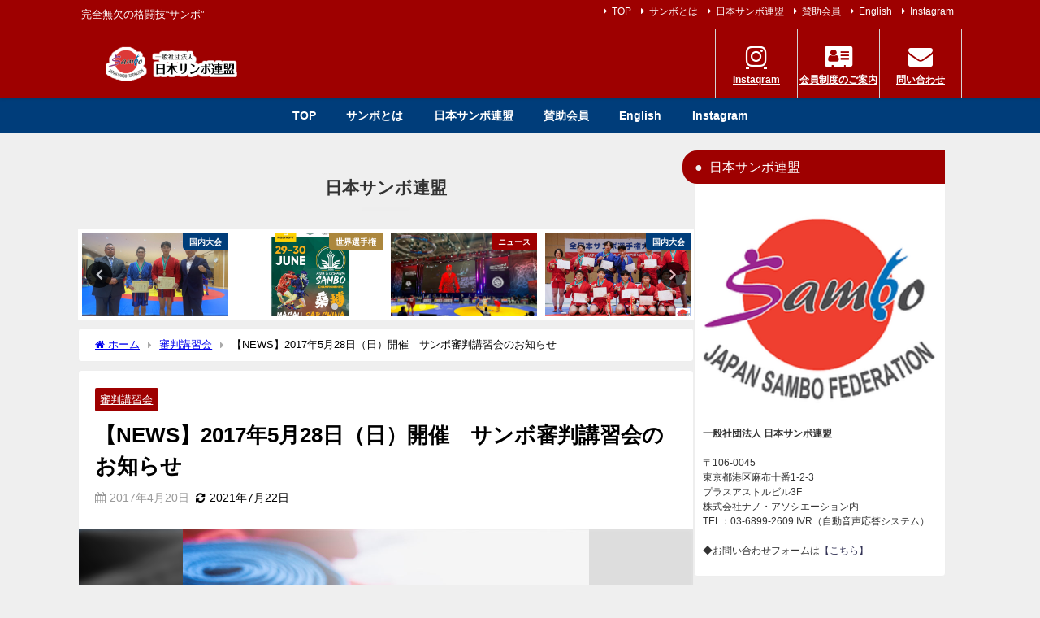

--- FILE ---
content_type: text/html; charset=UTF-8
request_url: https://www.japan-sambo.com/archives/1508
body_size: 20779
content:
<!DOCTYPE html><html lang="ja"><head><meta charset="utf-8"><meta http-equiv="X-UA-Compatible" content="IE=edge"><meta name="viewport" content="width=device-width, initial-scale=1" /><title>【NEWS】2017年5月28日（日）開催　サンボ審判講習会のお知らせ</title><meta name="description" content="目的：審判員の増員・育成・スキルアップのため 主催：一般社団法人日本サンボ連盟審判委員会 日程：2017年5月28日（日） ルール講習：10:00～12:00 実技講習（同時開催の川口トライアルリーグ"><meta name="thumbnail" content="https://japan-sambo.com/wp-content/uploads/img_news-150x150.jpg" /><meta property="og:locale" content="ja_JP" /><meta property="og:title" content="【NEWS】2017年5月28日（日）開催　サンボ審判講習会のお知らせ" /><meta property="og:description" content="目的：審判員の増員・育成・スキルアップのため 主催：一般社団法人日本サンボ連盟審判委員会 日程：2017年5月28日（日） ルール講習：10:00～12:00 実技講習（同時開催の川口トライアルリーグ" /><meta property="og:type" content="article" /><meta property="og:url" content="https://japan-sambo.com/archives/1508" /><meta property="og:image" content="https://japan-sambo.com/wp-content/uploads/img_news.jpg" /><meta property="og:site_name" content="日本サンボ連盟｜Japan SAMBO Federation" /><meta name="twitter:card" content="summary_large_image" /><meta name="twitter:title" content="【NEWS】2017年5月28日（日）開催　サンボ審判講習会のお知らせ" /><meta name="twitter:url" content="https://japan-sambo.com/archives/1508" /><meta name="twitter:description" content="目的：審判員の増員・育成・スキルアップのため 主催：一般社団法人日本サンボ連盟審判委員会 日程：2017年5月28日（日） ルール講習：10:00～12:00 実技講習（同時開催の川口トライアルリーグ" /><meta name="twitter:image" content="https://japan-sambo.com/wp-content/uploads/img_news.jpg" /><link rel="canonical" href="https://japan-sambo.com/archives/1508"><link rel="shortcut icon" href=""> <!--[if IE]><link rel="shortcut icon" href=""> <![endif]--><link rel="apple-touch-icon" href="" /><meta name='robots' content='max-image-preview' /><style>img:is([sizes="auto" i], [sizes^="auto," i]) { contain-intrinsic-size: 3000px 1500px }</style><link rel='dns-prefetch' href='//japan-sambo.com' /><link rel='dns-prefetch' href='//cdnjs.cloudflare.com' /><link rel="alternate" type="application/rss+xml" title="日本サンボ連盟｜Japan SAMBO Federation &raquo; フィード" href="https://japan-sambo.com/feed" /><link rel="alternate" type="application/rss+xml" title="日本サンボ連盟｜Japan SAMBO Federation &raquo; コメントフィード" href="https://japan-sambo.com/comments/feed" /><link rel="alternate" type="application/rss+xml" title="日本サンボ連盟｜Japan SAMBO Federation &raquo; 【NEWS】2017年5月28日（日）開催　サンボ審判講習会のお知らせ のコメントのフィード" href="https://japan-sambo.com/archives/1508/feed" /><link rel='stylesheet'  href='https://japan-sambo.com/wp-includes/css/dist/block-library/style.min.css?ver=6.8.3&#038;theme=6.1.01'  media='all'><link rel='stylesheet'  href='https://japan-sambo.com/wp-includes/css/dist/components/style.min.css?ver=6.8.3&#038;theme=6.1.01'  media='all'><link rel='stylesheet'  href='https://japan-sambo.com/wp-includes/css/dist/preferences/style.min.css?ver=6.8.3&#038;theme=6.1.01'  media='all'><link rel='stylesheet'  href='https://japan-sambo.com/wp-includes/css/dist/block-editor/style.min.css?ver=6.8.3&#038;theme=6.1.01'  media='all'><link rel='stylesheet'  href='https://japan-sambo.com/wp-includes/css/dist/reusable-blocks/style.min.css?ver=6.8.3&#038;theme=6.1.01'  media='all'><link rel='stylesheet'  href='https://japan-sambo.com/wp-includes/css/dist/patterns/style.min.css?ver=6.8.3&#038;theme=6.1.01'  media='all'><link rel='stylesheet'  href='https://japan-sambo.com/wp-includes/css/dist/editor/style.min.css?ver=6.8.3&#038;theme=6.1.01'  media='all'><link rel='stylesheet'  href='https://japan-sambo.com/wp-content/plugins/robo-gallery/includes/extensions/block/dist/blocks.style.build.css?ver=5.0.5&#038;theme=6.1.01'  media='all'><style id='global-styles-inline-css' type='text/css'>:root{--wp--preset--aspect-ratio--square: 1;--wp--preset--aspect-ratio--4-3: 4/3;--wp--preset--aspect-ratio--3-4: 3/4;--wp--preset--aspect-ratio--3-2: 3/2;--wp--preset--aspect-ratio--2-3: 2/3;--wp--preset--aspect-ratio--16-9: 16/9;--wp--preset--aspect-ratio--9-16: 9/16;--wp--preset--color--black: #000000;--wp--preset--color--cyan-bluish-gray: #abb8c3;--wp--preset--color--white: #ffffff;--wp--preset--color--pale-pink: #f78da7;--wp--preset--color--vivid-red: #cf2e2e;--wp--preset--color--luminous-vivid-orange: #ff6900;--wp--preset--color--luminous-vivid-amber: #fcb900;--wp--preset--color--light-green-cyan: #7bdcb5;--wp--preset--color--vivid-green-cyan: #00d084;--wp--preset--color--pale-cyan-blue: #8ed1fc;--wp--preset--color--vivid-cyan-blue: #0693e3;--wp--preset--color--vivid-purple: #9b51e0;--wp--preset--color--light-blue: #70b8f1;--wp--preset--color--light-red: #ff8178;--wp--preset--color--light-green: #2ac113;--wp--preset--color--light-yellow: #ffe822;--wp--preset--color--light-orange: #ffa30d;--wp--preset--color--blue: #00f;--wp--preset--color--red: #f00;--wp--preset--color--purple: #674970;--wp--preset--color--gray: #ccc;--wp--preset--gradient--vivid-cyan-blue-to-vivid-purple: linear-gradient(135deg,rgba(6,147,227,1) 0%,rgb(155,81,224) 100%);--wp--preset--gradient--light-green-cyan-to-vivid-green-cyan: linear-gradient(135deg,rgb(122,220,180) 0%,rgb(0,208,130) 100%);--wp--preset--gradient--luminous-vivid-amber-to-luminous-vivid-orange: linear-gradient(135deg,rgba(252,185,0,1) 0%,rgba(255,105,0,1) 100%);--wp--preset--gradient--luminous-vivid-orange-to-vivid-red: linear-gradient(135deg,rgba(255,105,0,1) 0%,rgb(207,46,46) 100%);--wp--preset--gradient--very-light-gray-to-cyan-bluish-gray: linear-gradient(135deg,rgb(238,238,238) 0%,rgb(169,184,195) 100%);--wp--preset--gradient--cool-to-warm-spectrum: linear-gradient(135deg,rgb(74,234,220) 0%,rgb(151,120,209) 20%,rgb(207,42,186) 40%,rgb(238,44,130) 60%,rgb(251,105,98) 80%,rgb(254,248,76) 100%);--wp--preset--gradient--blush-light-purple: linear-gradient(135deg,rgb(255,206,236) 0%,rgb(152,150,240) 100%);--wp--preset--gradient--blush-bordeaux: linear-gradient(135deg,rgb(254,205,165) 0%,rgb(254,45,45) 50%,rgb(107,0,62) 100%);--wp--preset--gradient--luminous-dusk: linear-gradient(135deg,rgb(255,203,112) 0%,rgb(199,81,192) 50%,rgb(65,88,208) 100%);--wp--preset--gradient--pale-ocean: linear-gradient(135deg,rgb(255,245,203) 0%,rgb(182,227,212) 50%,rgb(51,167,181) 100%);--wp--preset--gradient--electric-grass: linear-gradient(135deg,rgb(202,248,128) 0%,rgb(113,206,126) 100%);--wp--preset--gradient--midnight: linear-gradient(135deg,rgb(2,3,129) 0%,rgb(40,116,252) 100%);--wp--preset--font-size--small: .8em;--wp--preset--font-size--medium: 1em;--wp--preset--font-size--large: 1.2em;--wp--preset--font-size--x-large: 42px;--wp--preset--font-size--xlarge: 1.5em;--wp--preset--font-size--xxlarge: 2em;--wp--preset--spacing--20: 0.44rem;--wp--preset--spacing--30: 0.67rem;--wp--preset--spacing--40: 1rem;--wp--preset--spacing--50: 1.5rem;--wp--preset--spacing--60: 2.25rem;--wp--preset--spacing--70: 3.38rem;--wp--preset--spacing--80: 5.06rem;--wp--preset--shadow--natural: 6px 6px 9px rgba(0, 0, 0, 0.2);--wp--preset--shadow--deep: 12px 12px 50px rgba(0, 0, 0, 0.4);--wp--preset--shadow--sharp: 6px 6px 0px rgba(0, 0, 0, 0.2);--wp--preset--shadow--outlined: 6px 6px 0px -3px rgba(255, 255, 255, 1), 6px 6px rgba(0, 0, 0, 1);--wp--preset--shadow--crisp: 6px 6px 0px rgba(0, 0, 0, 1);--wp--custom--spacing--small: max(1.25rem, 5vw);--wp--custom--spacing--medium: clamp(2rem, 8vw, calc(4 * var(--wp--style--block-gap)));--wp--custom--spacing--large: clamp(4rem, 10vw, 8rem);--wp--custom--spacing--outer: var(--wp--custom--spacing--small, 1.25rem);--wp--custom--typography--font-size--huge: clamp(2.25rem, 4vw, 2.75rem);--wp--custom--typography--font-size--gigantic: clamp(2.75rem, 6vw, 3.25rem);--wp--custom--typography--font-size--colossal: clamp(3.25rem, 8vw, 6.25rem);--wp--custom--typography--line-height--tiny: 1.15;--wp--custom--typography--line-height--small: 1.2;--wp--custom--typography--line-height--medium: 1.4;--wp--custom--typography--line-height--normal: 1.6;}:root { --wp--style--global--content-size: 769px;--wp--style--global--wide-size: 1240px; }:where(body) { margin: 0; }.wp-site-blocks > .alignleft { float: left; margin-right: 2em; }.wp-site-blocks > .alignright { float: right; margin-left: 2em; }.wp-site-blocks > .aligncenter { justify-content: center; margin-left: auto; margin-right: auto; }:where(.wp-site-blocks) > * { margin-block-start: 1.5em; margin-block-end: 0; }:where(.wp-site-blocks) > :first-child { margin-block-start: 0; }:where(.wp-site-blocks) > :last-child { margin-block-end: 0; }:root { --wp--style--block-gap: 1.5em; }:root :where(.is-layout-flow) > :first-child{margin-block-start: 0;}:root :where(.is-layout-flow) > :last-child{margin-block-end: 0;}:root :where(.is-layout-flow) > *{margin-block-start: 1.5em;margin-block-end: 0;}:root :where(.is-layout-constrained) > :first-child{margin-block-start: 0;}:root :where(.is-layout-constrained) > :last-child{margin-block-end: 0;}:root :where(.is-layout-constrained) > *{margin-block-start: 1.5em;margin-block-end: 0;}:root :where(.is-layout-flex){gap: 1.5em;}:root :where(.is-layout-grid){gap: 1.5em;}.is-layout-flow > .alignleft{float: left;margin-inline-start: 0;margin-inline-end: 2em;}.is-layout-flow > .alignright{float: right;margin-inline-start: 2em;margin-inline-end: 0;}.is-layout-flow > .aligncenter{margin-left: auto !important;margin-right: auto !important;}.is-layout-constrained > .alignleft{float: left;margin-inline-start: 0;margin-inline-end: 2em;}.is-layout-constrained > .alignright{float: right;margin-inline-start: 2em;margin-inline-end: 0;}.is-layout-constrained > .aligncenter{margin-left: auto !important;margin-right: auto !important;}.is-layout-constrained > :where(:not(.alignleft):not(.alignright):not(.alignfull)){max-width: var(--wp--style--global--content-size);margin-left: auto !important;margin-right: auto !important;}.is-layout-constrained > .alignwide{max-width: var(--wp--style--global--wide-size);}body .is-layout-flex{display: flex;}.is-layout-flex{flex-wrap: wrap;align-items: center;}.is-layout-flex > :is(*, div){margin: 0;}body .is-layout-grid{display: grid;}.is-layout-grid > :is(*, div){margin: 0;}body{padding-top: 0px;padding-right: 0px;padding-bottom: 0px;padding-left: 0px;}:root :where(.wp-element-button, .wp-block-button__link){background-color: #32373c;border-width: 0;color: #fff;font-family: inherit;font-size: inherit;line-height: inherit;padding: calc(0.667em + 2px) calc(1.333em + 2px);text-decoration: none;}.has-black-color{color: var(--wp--preset--color--black) !important;}.has-cyan-bluish-gray-color{color: var(--wp--preset--color--cyan-bluish-gray) !important;}.has-white-color{color: var(--wp--preset--color--white) !important;}.has-pale-pink-color{color: var(--wp--preset--color--pale-pink) !important;}.has-vivid-red-color{color: var(--wp--preset--color--vivid-red) !important;}.has-luminous-vivid-orange-color{color: var(--wp--preset--color--luminous-vivid-orange) !important;}.has-luminous-vivid-amber-color{color: var(--wp--preset--color--luminous-vivid-amber) !important;}.has-light-green-cyan-color{color: var(--wp--preset--color--light-green-cyan) !important;}.has-vivid-green-cyan-color{color: var(--wp--preset--color--vivid-green-cyan) !important;}.has-pale-cyan-blue-color{color: var(--wp--preset--color--pale-cyan-blue) !important;}.has-vivid-cyan-blue-color{color: var(--wp--preset--color--vivid-cyan-blue) !important;}.has-vivid-purple-color{color: var(--wp--preset--color--vivid-purple) !important;}.has-light-blue-color{color: var(--wp--preset--color--light-blue) !important;}.has-light-red-color{color: var(--wp--preset--color--light-red) !important;}.has-light-green-color{color: var(--wp--preset--color--light-green) !important;}.has-light-yellow-color{color: var(--wp--preset--color--light-yellow) !important;}.has-light-orange-color{color: var(--wp--preset--color--light-orange) !important;}.has-blue-color{color: var(--wp--preset--color--blue) !important;}.has-red-color{color: var(--wp--preset--color--red) !important;}.has-purple-color{color: var(--wp--preset--color--purple) !important;}.has-gray-color{color: var(--wp--preset--color--gray) !important;}.has-black-background-color{background-color: var(--wp--preset--color--black) !important;}.has-cyan-bluish-gray-background-color{background-color: var(--wp--preset--color--cyan-bluish-gray) !important;}.has-white-background-color{background-color: var(--wp--preset--color--white) !important;}.has-pale-pink-background-color{background-color: var(--wp--preset--color--pale-pink) !important;}.has-vivid-red-background-color{background-color: var(--wp--preset--color--vivid-red) !important;}.has-luminous-vivid-orange-background-color{background-color: var(--wp--preset--color--luminous-vivid-orange) !important;}.has-luminous-vivid-amber-background-color{background-color: var(--wp--preset--color--luminous-vivid-amber) !important;}.has-light-green-cyan-background-color{background-color: var(--wp--preset--color--light-green-cyan) !important;}.has-vivid-green-cyan-background-color{background-color: var(--wp--preset--color--vivid-green-cyan) !important;}.has-pale-cyan-blue-background-color{background-color: var(--wp--preset--color--pale-cyan-blue) !important;}.has-vivid-cyan-blue-background-color{background-color: var(--wp--preset--color--vivid-cyan-blue) !important;}.has-vivid-purple-background-color{background-color: var(--wp--preset--color--vivid-purple) !important;}.has-light-blue-background-color{background-color: var(--wp--preset--color--light-blue) !important;}.has-light-red-background-color{background-color: var(--wp--preset--color--light-red) !important;}.has-light-green-background-color{background-color: var(--wp--preset--color--light-green) !important;}.has-light-yellow-background-color{background-color: var(--wp--preset--color--light-yellow) !important;}.has-light-orange-background-color{background-color: var(--wp--preset--color--light-orange) !important;}.has-blue-background-color{background-color: var(--wp--preset--color--blue) !important;}.has-red-background-color{background-color: var(--wp--preset--color--red) !important;}.has-purple-background-color{background-color: var(--wp--preset--color--purple) !important;}.has-gray-background-color{background-color: var(--wp--preset--color--gray) !important;}.has-black-border-color{border-color: var(--wp--preset--color--black) !important;}.has-cyan-bluish-gray-border-color{border-color: var(--wp--preset--color--cyan-bluish-gray) !important;}.has-white-border-color{border-color: var(--wp--preset--color--white) !important;}.has-pale-pink-border-color{border-color: var(--wp--preset--color--pale-pink) !important;}.has-vivid-red-border-color{border-color: var(--wp--preset--color--vivid-red) !important;}.has-luminous-vivid-orange-border-color{border-color: var(--wp--preset--color--luminous-vivid-orange) !important;}.has-luminous-vivid-amber-border-color{border-color: var(--wp--preset--color--luminous-vivid-amber) !important;}.has-light-green-cyan-border-color{border-color: var(--wp--preset--color--light-green-cyan) !important;}.has-vivid-green-cyan-border-color{border-color: var(--wp--preset--color--vivid-green-cyan) !important;}.has-pale-cyan-blue-border-color{border-color: var(--wp--preset--color--pale-cyan-blue) !important;}.has-vivid-cyan-blue-border-color{border-color: var(--wp--preset--color--vivid-cyan-blue) !important;}.has-vivid-purple-border-color{border-color: var(--wp--preset--color--vivid-purple) !important;}.has-light-blue-border-color{border-color: var(--wp--preset--color--light-blue) !important;}.has-light-red-border-color{border-color: var(--wp--preset--color--light-red) !important;}.has-light-green-border-color{border-color: var(--wp--preset--color--light-green) !important;}.has-light-yellow-border-color{border-color: var(--wp--preset--color--light-yellow) !important;}.has-light-orange-border-color{border-color: var(--wp--preset--color--light-orange) !important;}.has-blue-border-color{border-color: var(--wp--preset--color--blue) !important;}.has-red-border-color{border-color: var(--wp--preset--color--red) !important;}.has-purple-border-color{border-color: var(--wp--preset--color--purple) !important;}.has-gray-border-color{border-color: var(--wp--preset--color--gray) !important;}.has-vivid-cyan-blue-to-vivid-purple-gradient-background{background: var(--wp--preset--gradient--vivid-cyan-blue-to-vivid-purple) !important;}.has-light-green-cyan-to-vivid-green-cyan-gradient-background{background: var(--wp--preset--gradient--light-green-cyan-to-vivid-green-cyan) !important;}.has-luminous-vivid-amber-to-luminous-vivid-orange-gradient-background{background: var(--wp--preset--gradient--luminous-vivid-amber-to-luminous-vivid-orange) !important;}.has-luminous-vivid-orange-to-vivid-red-gradient-background{background: var(--wp--preset--gradient--luminous-vivid-orange-to-vivid-red) !important;}.has-very-light-gray-to-cyan-bluish-gray-gradient-background{background: var(--wp--preset--gradient--very-light-gray-to-cyan-bluish-gray) !important;}.has-cool-to-warm-spectrum-gradient-background{background: var(--wp--preset--gradient--cool-to-warm-spectrum) !important;}.has-blush-light-purple-gradient-background{background: var(--wp--preset--gradient--blush-light-purple) !important;}.has-blush-bordeaux-gradient-background{background: var(--wp--preset--gradient--blush-bordeaux) !important;}.has-luminous-dusk-gradient-background{background: var(--wp--preset--gradient--luminous-dusk) !important;}.has-pale-ocean-gradient-background{background: var(--wp--preset--gradient--pale-ocean) !important;}.has-electric-grass-gradient-background{background: var(--wp--preset--gradient--electric-grass) !important;}.has-midnight-gradient-background{background: var(--wp--preset--gradient--midnight) !important;}.has-small-font-size{font-size: var(--wp--preset--font-size--small) !important;}.has-medium-font-size{font-size: var(--wp--preset--font-size--medium) !important;}.has-large-font-size{font-size: var(--wp--preset--font-size--large) !important;}.has-x-large-font-size{font-size: var(--wp--preset--font-size--x-large) !important;}.has-xlarge-font-size{font-size: var(--wp--preset--font-size--xlarge) !important;}.has-xxlarge-font-size{font-size: var(--wp--preset--font-size--xxlarge) !important;}
:root :where(.wp-block-pullquote){font-size: 1.5em;line-height: 1.6;}
:root :where(.wp-block-group-is-layout-flow) > :first-child{margin-block-start: 0;}:root :where(.wp-block-group-is-layout-flow) > :last-child{margin-block-end: 0;}:root :where(.wp-block-group-is-layout-flow) > *{margin-block-start: 0;margin-block-end: 0;}:root :where(.wp-block-group-is-layout-constrained) > :first-child{margin-block-start: 0;}:root :where(.wp-block-group-is-layout-constrained) > :last-child{margin-block-end: 0;}:root :where(.wp-block-group-is-layout-constrained) > *{margin-block-start: 0;margin-block-end: 0;}:root :where(.wp-block-group-is-layout-flex){gap: 0;}:root :where(.wp-block-group-is-layout-grid){gap: 0;}</style><link rel='stylesheet'  href='https://japan-sambo.com/wp-content/cache/autoptimize/autoptimize_single_3fd2afa98866679439097f4ab102fe0a.php?ver=6.0.6&#038;theme=6.1.01'  media='all'><link rel='stylesheet'  href='https://japan-sambo.com/wp-content/themes/diver/css/style.min.css?ver=6.8.3&#038;theme=6.1.01'  media='all'><link rel='stylesheet'  href='https://japan-sambo.com/wp-content/themes/diver_child/style.css?theme=6.1.01'  media='all'><link rel='stylesheet'  href='https://japan-sambo.com/wp-content/plugins/easy-fancybox/fancybox/1.5.4/jquery.fancybox.min.css?ver=6.8.3&#038;theme=6.1.01'  media='screen'><style id='fancybox-inline-css' type='text/css'>#fancybox-outer{background:#ffffff}#fancybox-content{background:#ffffff;border-color:#ffffff;color:#000000;}#fancybox-title,#fancybox-title-float-main{color:#fff}</style> <script type="text/javascript"src="https://japan-sambo.com/wp-includes/js/jquery/jquery.min.js?ver=3.7.1&amp;theme=6.1.01" id="jquery-core-js"></script> <script defer type="text/javascript"src="https://japan-sambo.com/wp-includes/js/jquery/jquery-migrate.min.js?ver=3.4.1&amp;theme=6.1.01" id="jquery-migrate-js"></script> <link rel="https://api.w.org/" href="https://japan-sambo.com/wp-json/" /><link rel="alternate" title="JSON" type="application/json" href="https://japan-sambo.com/wp-json/wp/v2/posts/1508" /><link rel="EditURI" type="application/rsd+xml" title="RSD" href="https://japan-sambo.com/xmlrpc.php?rsd" /><meta name="generator" content="WordPress 6.8.3" /><link rel='shortlink' href='https://japan-sambo.com/?p=1508' /><link rel="alternate" title="oEmbed (JSON)" type="application/json+oembed" href="https://japan-sambo.com/wp-json/oembed/1.0/embed?url=https%3A%2F%2Fjapan-sambo.com%2Farchives%2F1508" /><link rel="alternate" title="oEmbed (XML)" type="text/xml+oembed" href="https://japan-sambo.com/wp-json/oembed/1.0/embed?url=https%3A%2F%2Fjapan-sambo.com%2Farchives%2F1508&#038;format=xml" /> <script type="application/ld+json" class="json-ld">[
    {
        "@context": "https://schema.org",
        "@type": "BlogPosting",
        "mainEntityOfPage": {
            "@type": "WebPage",
            "@id": "https://japan-sambo.com/archives/1508"
        },
        "headline": "【NEWS】2017年5月28日（日）開催　サンボ審判講習会のお知らせ",
        "image": [
            "https://japan-sambo.com/wp-content/uploads/img_news.jpg",
            "https://japan-sambo.com/wp-content/uploads/img_news-300x300.jpg",
            "https://japan-sambo.com/wp-content/uploads/img_news-150x150.jpg"
        ],
        "description": "目的：審判員の増員・育成・スキルアップのため 主催：一般社団法人日本サンボ連盟審判委員会 日程：2017年5月28日（日） ルール講習：10:00～12:00 実技講習（同時開催の川口トライアルリーグ",
        "datePublished": "2017-04-20T14:55:00+09:00",
        "dateModified": "2021-07-22T17:18:12+09:00",
        "articleSection": [
            "審判講習会"
        ],
        "author": {
            "@type": "Person",
            "name": "sambo_master",
            "url": "https://japan-sambo.com/archives/author/sambo_master"
        },
        "publisher": {
            "@context": "http://schema.org",
            "@type": "Organization",
            "name": "日本サンボ連盟｜Japan SAMBO Federation",
            "description": "完全無欠の格闘技“サンボ”",
            "logo": {
                "@type": "ImageObject",
                "url": "http://japan-sambo.com/wp-content/uploads/logo-4-4.png"
            }
        }
    }
]</script> <style>body{background-image:url('http://www.japan-sambo.sakura.ne.jp/2024/wp-content/uploads/dairiseki-scaled-4.jpg');}</style><style>#onlynav ul ul,#nav_fixed #nav ul ul,.header-logo #nav ul ul {visibility:hidden;opacity:0;transition:.2s ease-in-out;transform:translateY(-20px);}#onlynav ul li:hover > ul,#nav_fixed #nav ul li:hover > ul,.header-logo #nav ul li:hover > ul{visibility:visible;opacity:1;transform:translateY(0);}</style><style>body{background-color:#efefef;color:#000000;}:where(a){color:#000000;}:where(a):hover{color:#6495ed}:where(.content){color:#000;}:where(.content) a{color:#6f97bc;}:where(.content) a:hover{color:#0041e5;}.header-wrap,#header ul.sub-menu, #header ul.children,#scrollnav,.description_sp{background:#9e0000;color:#ffffff}.header-wrap a,#scrollnav a,div.logo_title{color:#ffffff;}.header-wrap a:hover,div.logo_title:hover{color:#ffffff}.drawer-nav-btn span{background-color:#ffffff;}.drawer-nav-btn:before,.drawer-nav-btn:after {border-color:#ffffff;}#scrollnav ul li a{background:rgba(255,255,255,.8);color:#000000}.header_small_menu{background:#9e0000;color:#ffffff}.header_small_menu a{color:#ffffff}.header_small_menu a:hover{color:#e21600}#nav_fixed.fixed, #nav_fixed #nav ul ul{background:#9e0000;color:#ffffff}#nav_fixed.fixed a,#nav_fixed .logo_title{color:#ffffff}#nav_fixed.fixed a:hover{color:#000000}#nav_fixed .drawer-nav-btn:before,#nav_fixed .drawer-nav-btn:after{border-color:#ffffff;}#nav_fixed .drawer-nav-btn span{background-color:#ffffff;}#onlynav{background:#003d7a;color:#ffffff}#onlynav ul li a{color:#ffffff}#onlynav ul ul.sub-menu{background:#003d7a}#onlynav div > ul > li > a:before{border-color:#ffffff}#onlynav ul > li:hover > a:hover,#onlynav ul>li:hover>a,#onlynav ul>li:hover li:hover>a,#onlynav ul li:hover ul li ul li:hover > a{background:#000000;color:#fff}#onlynav ul li ul li ul:before{border-left-color:#fff}#onlynav ul li:last-child ul li ul:before{border-right-color:#fff}#bigfooter{background:#9e0000;color:#333333}#bigfooter a{color:#000000}#bigfooter a:hover{color:#6495ED}#footer{background:#fff;color:#999}#footer a{color:#333355}#footer a:hover{color:#6495ED}#sidebar .widget{background:#ffffff;color:#333;}#sidebar .widget a{color:#333355;}#sidebar .widget a:hover{color:#6495ED;}.post-box-contents,#main-wrap #pickup_posts_container img,.hentry, #single-main .post-sub,.navigation,.single_thumbnail,.in_loop,#breadcrumb,.pickup-cat-list,.maintop-widget, .mainbottom-widget,#share_plz,.sticky-post-box,.catpage_content_wrap,.cat-post-main{background:#ffffff;}.post-box{border-color:#eee;}.drawer_content_title,.searchbox_content_title{background:#eee;color:#333;}.drawer-nav,#header_search{background:#fff}.drawer-nav,.drawer-nav a,#header_search,#header_search a{color:#000}#footer_sticky_menu{background:#9e0000}.footermenu_col{background:#9e0000;color:#333;}a.page-numbers{background:#afafaf;color:#fff;}.pagination .current{background:#003d7a;color:#fff;}</style><style>@media screen and (min-width:1201px){#main-wrap,.header-wrap .header-logo,.header_small_content,.bigfooter_wrap,.footer_content,.container_top_widget,.container_bottom_widget{width:85%;}}@media screen and (max-width:1200px){ #main-wrap,.header-wrap .header-logo, .header_small_content, .bigfooter_wrap,.footer_content, .container_top_widget, .container_bottom_widget{width:96%;}}@media screen and (max-width:768px){#main-wrap,.header-wrap .header-logo,.header_small_content,.bigfooter_wrap,.footer_content,.container_top_widget,.container_bottom_widget{width:100%;}}@media screen and (min-width:960px){#sidebar {width:310px;}}</style><style>@media screen and (min-width:1201px){#main-wrap{width:85%;}}@media screen and (max-width:1200px){ #main-wrap{width:96%;}}</style><style type="text/css" id="diver-custom-heading-css">.content h2:where(:not([class])),:where(.is-editor-blocks) :where(.content) h2:not(.sc_heading){color:#fff;background-color:#ac873d;text-align:left;padding:10px 40px;;margin-left:-50px;width:100%;}.content h2:where(:not([class])):before,:where(.is-editor-blocks) :where(.content) h2:not(.sc_heading):before,.content h2:where(:not([class])):after,:where(.is-editor-blocks) :where(.content) h2:not(.sc_heading):after{content:"";position:absolute;}.content h2:where(:not([class])):before,:where(.is-editor-blocks) :where(.content) h2:not(.sc_heading):before{top:100%;left:0px;right:auto;border:5px solid transparent;border-top-color:#666;border-right-color:#666;}.content h2:where(:not([class])):after,:where(.is-editor-blocks) :where(.content) h2:not(.sc_heading):after{top:0px;bottom:0px;left:100%;right:auto;border:1.1em solid #ac873d;border-right-color:transparent;border-left-width:0px;border-radius:0px;}@media screen and (max-width:1200px){.content h2:where(:not([class])),:where(.is-editor-blocks) :where(.content) h2:not(.sc_heading){margin-left:-25px;}}.content h3:where(:not([class])),:where(.is-editor-blocks) :where(.content) h3:not(.sc_heading){color:#ffffff;background-color:#003d7a;text-align:left;}.content h3:where(:not([class])):after,:where(.is-editor-blocks) :where(.content) h3:not(.sc_heading):after{content:"";position:absolute;top:100%;left:1.5em;right:auto;bottom:auto;border:.5em solid transparent;border-top-color:#003d7a;}.content h4:where(:not([class])),:where(.is-editor-blocks) :where(.content) h4:not(.sc_heading){color:#000000;background-color:#000000;text-align:left;border-top:2px solid #000000;border-bottom:2px solid #000000;background:transparent;padding-left:0px;padding-right:0px;}.content h5:where(:not([class])),:where(.is-editor-blocks) :where(.content) h5:not(.sc_heading){color:#000000;}</style><link rel="icon" href="https://japan-sambo.com/wp-content/uploads/cropped-logo-3-32x32.png" sizes="32x32" /><link rel="icon" href="https://japan-sambo.com/wp-content/uploads/cropped-logo-3-192x192.png" sizes="192x192" /><link rel="apple-touch-icon" href="https://japan-sambo.com/wp-content/uploads/cropped-logo-3-180x180.png" /><meta name="msapplication-TileImage" content="https://japan-sambo.com/wp-content/uploads/cropped-logo-3-270x270.png" /><style type="text/css" id="wp-custom-css">/* フォント変更 */
*,*::before,*::after {
font-family : '游明朝体', 'Meiryo UI', 'Noto Sans JP', sans-serif;
}
.credit{
	padding:15px 0px;
	font-size:0.8em;
	color:#b8b8b8;
}

/* スライダーのテキスト見切れを軽減する */
#main-wrap #pickup_posts_container .meta {
	height:60px;
}

/* スマホでページ送りの高さを低くする */
@media screen and (max-width: 959px){
	.page-numbers,
	.pagination .current{
		height:40px;
	}
	.pagination{
		height:40px;
	}
}</style> <script defer src="https://www.youtube.com/iframe_api"></script> </head><body itemscope="itemscope" itemtype="http://schema.org/WebPage" class="wp-singular post-template-default single single-post postid-1508 single-format-standard wp-embed-responsive wp-theme-diver wp-child-theme-diver_child  l-sidebar-right"><div id="container"><div id="header" class="clearfix"><header class="header-wrap" role="banner" itemscope="itemscope" itemtype="http://schema.org/WPHeader"><div class="header_small_menu clearfix"><div class="header_small_content"><div id="description">完全無欠の格闘技“サンボ”</div><nav class="header_small_menu_right" role="navigation" itemscope="itemscope" itemtype="http://scheme.org/SiteNavigationElement"><ul id="menu-top" class="menu"><li id="menu-item-4561" class="menu-item menu-item-type-custom menu-item-object-custom menu-item-home menu-item-4561"><a href="http://japan-sambo.com/">TOP</a></li><li id="menu-item-4557" class="menu-item menu-item-type-custom menu-item-object-custom menu-item-4557"><a href="http://japan-sambo.com/about">サンボとは</a></li><li id="menu-item-4564" class="menu-item menu-item-type-custom menu-item-object-custom menu-item-4564"><a href="http://japan-sambo.com/japansambo">日本サンボ連盟</a></li><li id="menu-item-4558" class="menu-item menu-item-type-custom menu-item-object-custom menu-item-4558"><a href="http://japan-sambo.com/sanjokaiin">賛助会員</a></li><li id="menu-item-4559" class="menu-item menu-item-type-custom menu-item-object-custom menu-item-4559"><a href="http://japan-sambo.com/federation">English</a></li><li id="menu-item-4560" class="menu-item menu-item-type-custom menu-item-object-custom menu-item-4560"><a href="https://www.instagram.com/hidemasa.judo.sambo/">Instagram</a></li></ul></nav></div></div><div class="header-logo clearfix"><div id="logo"> <a href="https://japan-sambo.com/"> <img src="http://japan-sambo.com/wp-content/uploads/logo-4-4.png" alt="日本サンボ連盟｜Japan SAMBO Federation" width="400" height="81"> </a></div><div class="nav_in_btn"><ul><li class="nav_in_btn_list_1"><a href="https://www.instagram.com/hidemasa.judo.sambo/"  ><i class="fa fa-instagram"></i><span>Instagram</span></a></li><li class="nav_in_btn_list_2"><a href="http://japan-sambo.com/sanjokaiin"  ><i class="fa fa-address-card"></i><span>会員制度のご案内</span></a></li><li class="nav_in_btn_list_3"><a href="http://japan-sambo.com/inquiry"  ><i class="fa fa-envelope"></i><span>問い合わせ</span></a></li></ul></div></div></header><nav id="scrollnav" role="navigation" itemscope="itemscope" itemtype="http://scheme.org/SiteNavigationElement"><div class="menu-%e3%83%a1%e3%82%a4%e3%83%b3%e3%83%a1%e3%83%8b%e3%83%a5%e3%83%bc-container"><ul id="scroll-menu"><li id="menu-item-2965" class="menu-item menu-item-type-taxonomy menu-item-object-category menu-item-has-children menu-item-2965"><a href="https://japan-sambo.com/archives/category/news">NEWS</a><ul class="sub-menu"><li id="menu-item-2968" class="menu-item menu-item-type-taxonomy menu-item-object-category menu-item-2968"><a href="https://japan-sambo.com/archives/category/domestic">国内大会</a></li><li id="menu-item-2967" class="menu-item menu-item-type-taxonomy menu-item-object-category menu-item-2967"><a href="https://japan-sambo.com/archives/category/international">国際大会</a></li><li id="menu-item-2969" class="menu-item menu-item-type-taxonomy menu-item-object-category menu-item-2969"><a href="https://japan-sambo.com/archives/category/all-japan">全日本選手権</a></li></ul></li><li id="menu-item-2999" class="menu-item menu-item-type-custom menu-item-object-custom menu-item-2999"><a href="http://japan-sambo.com/english_">English</a></li><li id="menu-item-2974" class="menu-item menu-item-type-post_type menu-item-object-page menu-item-2974"><a href="https://japan-sambo.com/about">サンボとは</a></li><li id="menu-item-2976" class="menu-item menu-item-type-post_type menu-item-object-page menu-item-has-children menu-item-2976"><a href="https://japan-sambo.com/?page_id=129">日本サンボ連盟</a><ul class="sub-menu"><li id="menu-item-3253" class="menu-item menu-item-type-post_type menu-item-object-page menu-item-3253"><a href="https://japan-sambo.com/?page_id=129">概要</a></li></ul></li><li id="menu-item-4357" class="menu-item menu-item-type-custom menu-item-object-custom menu-item-4357"><a href="https://www.instagram.com/japan_sambo/">Instagram</a></li></ul></div></nav><div id="nav_fixed"><div class="header-logo clearfix"><div class="logo clearfix"> <a href="https://japan-sambo.com/"> <img src="http://japan-sambo.com/wp-content/uploads/logo-4-4.png" alt="日本サンボ連盟｜Japan SAMBO Federation" width="400" height="81"> </a></div><nav id="nav" role="navigation" itemscope="itemscope" itemtype="http://scheme.org/SiteNavigationElement"><div class="menu-top-container"><ul id="fixnavul" class="menu"><li class="menu-item menu-item-type-custom menu-item-object-custom menu-item-home menu-item-4561"><a href="http://japan-sambo.com/">TOP</a></li><li class="menu-item menu-item-type-custom menu-item-object-custom menu-item-4557"><a href="http://japan-sambo.com/about">サンボとは</a></li><li class="menu-item menu-item-type-custom menu-item-object-custom menu-item-has-children menu-item-4564"><a href="http://japan-sambo.com/japansambo">日本サンボ連盟</a><ul class="sub-menu"><li id="menu-item-4562" class="menu-item menu-item-type-custom menu-item-object-custom menu-item-4562"><a href="http://japan-sambo.com/japansambo">概要</a></li><li id="menu-item-4563" class="menu-item menu-item-type-custom menu-item-object-custom menu-item-4563"><a href="http://japan-sambo.com/message">ご挨拶</a></li></ul></li><li class="menu-item menu-item-type-custom menu-item-object-custom menu-item-4558"><a href="http://japan-sambo.com/sanjokaiin">賛助会員</a></li><li class="menu-item menu-item-type-custom menu-item-object-custom menu-item-4559"><a href="http://japan-sambo.com/federation">English</a></li><li class="menu-item menu-item-type-custom menu-item-object-custom menu-item-4560"><a href="https://www.instagram.com/hidemasa.judo.sambo/">Instagram</a></li></ul></div></nav></div></div><nav id="onlynav" class="onlynav" role="navigation" itemscope="itemscope" itemtype="http://scheme.org/SiteNavigationElement"><div class="menu-top-container"><ul id="onlynavul" class="menu"><li class="menu-item menu-item-type-custom menu-item-object-custom menu-item-home menu-item-4561"><a href="http://japan-sambo.com/">TOP</a></li><li class="menu-item menu-item-type-custom menu-item-object-custom menu-item-4557"><a href="http://japan-sambo.com/about">サンボとは</a></li><li class="menu-item menu-item-type-custom menu-item-object-custom menu-item-has-children menu-item-4564"><a href="http://japan-sambo.com/japansambo">日本サンボ連盟</a><ul class="sub-menu"><li class="menu-item menu-item-type-custom menu-item-object-custom menu-item-4562"><a href="http://japan-sambo.com/japansambo">概要</a></li><li class="menu-item menu-item-type-custom menu-item-object-custom menu-item-4563"><a href="http://japan-sambo.com/message">ご挨拶</a></li></ul></li><li class="menu-item menu-item-type-custom menu-item-object-custom menu-item-4558"><a href="http://japan-sambo.com/sanjokaiin">賛助会員</a></li><li class="menu-item menu-item-type-custom menu-item-object-custom menu-item-4559"><a href="http://japan-sambo.com/federation">English</a></li><li class="menu-item menu-item-type-custom menu-item-object-custom menu-item-4560"><a href="https://www.instagram.com/hidemasa.judo.sambo/">Instagram</a></li></ul></div></nav></div><div class="d_sp"></div><div id="main-wrap"><div class="l-main-container"><main id="single-main"  style="margin-right:-330px;padding-right:330px;" role="main"><div class="wrap-post-title">日本サンボ連盟</div><div id='pickup_posts_container' class='slider-container pickup-slider'><ul class='pickup-posts slider-inner' data-slick='{"slidesToShow":4,"slidesToScroll":1,"autoplay":true,"autoplaySpeed":4000,"infinite":true,"arrows":true,"dots":true,"responsive":[{"breakpoint":1200,"settings":{"slidesToShow":3}},{"breakpoint":768,"settings":{"slidesToShow":2}}]}'><li class="pickup-posts__item"><a href="https://japan-sambo.com/archives/6128" title="「第19回東日本サンボ選手権大会」大会結果"><img src="[data-uri]" width="1024" height="768" alt="「第19回東日本サンボ選手権大会」大会結果" loading="lazy" data-src="https://japan-sambo.com/wp-content/uploads/20240716_sambo_01.jpeg" class="lazyload"><span class="pickup-cat post-category-domestic js-category-style" style="background-color:#003d7a;">国内大会</span></a></li><li class="pickup-posts__item"><a href="https://japan-sambo.com/archives/6097" title="【ニュース】「2024年アジア＆オセアニア選手権大会」に選手・役員を派遣"><img src="[data-uri]" width="1200" height="900" alt="【ニュース】「2024年アジア＆オセアニア選手権大会」に選手・役員を派遣" loading="lazy" data-src="https://japan-sambo.com/wp-content/uploads/20240620_taikai.jpg" class="lazyload"><span class="pickup-cat post-category-worldconvention js-category-style" style="background-color:#ac873d;">世界選手権</span></a></li><li class="pickup-posts__item"><a href="https://japan-sambo.com/archives/6332" title="「2025年 世界サンボ選手権大会」　結果報告"><img src="[data-uri]" width="1477" height="1108" alt="「2025年 世界サンボ選手権大会」　結果報告" loading="lazy" data-src="https://japan-sambo.com/wp-content/uploads/1763306789448-1.jpg" class="lazyload"><span class="pickup-cat post-category-news js-category-style" style="background-color:#9e0000;">ニュース</span></a></li><li class="pickup-posts__item"><a href="https://japan-sambo.com/archives/6181" title="「第51回全日本サンボ選手権大会」大会結果"><img src="[data-uri]" width="1200" height="800" alt="「第51回全日本サンボ選手権大会」大会結果" loading="lazy" data-src="https://japan-sambo.com/wp-content/uploads/20250204_51kai_01.jpg" class="lazyload"><span class="pickup-cat post-category-domestic js-category-style" style="background-color:#003d7a;">国内大会</span></a></li><li class="pickup-posts__item"><a href="https://japan-sambo.com/archives/6143" title="「2024年 世界サンボ選手権大会」結果報告"><img src="[data-uri]" width="1200" height="900" alt="「2024年 世界サンボ選手権大会」結果報告" loading="lazy" data-src="https://japan-sambo.com/wp-content/uploads/20241121_kekka_-4.jpeg" class="lazyload"><span class="pickup-cat post-category-worldconvention js-category-style" style="background-color:#ac873d;">世界選手権</span></a></li><li class="pickup-posts__item"><a href="https://japan-sambo.com/archives/6106" title="「2024年アジア＆オセアニア選手権大会」結果報告"><img src="[data-uri]" width="1024" height="779" alt="「2024年アジア＆オセアニア選手権大会」結果報告" loading="lazy" data-src="https://japan-sambo.com/wp-content/uploads/20240709_taikai_-9.jpeg" class="lazyload"><span class="pickup-cat post-category-international js-category-style" style="background-color:#ac873d;">国際大会</span></a></li><li class="pickup-posts__item"><a href="https://japan-sambo.com/archives/6199" title="「第51回全日本サンボ選手権大会」マスターズ＆高校生トライアル大会結果"><img src="[data-uri]" width="1000" height="1000" alt="「第51回全日本サンボ選手権大会」マスターズ＆高校生トライアル大会結果" loading="lazy" data-src="https://japan-sambo.com/wp-content/uploads/img_news.jpg" class="lazyload"><span class="pickup-cat post-category-domestic js-category-style" style="background-color:#003d7a;">国内大会</span></a></li><li class="pickup-posts__item"><a href="https://japan-sambo.com/archives/6389" title="第52回全日本サンボ選手権大会 第3回高校サンボトライアル大会【要項】エントリー期間延長"><img src="[data-uri]" width="1477" height="1108" alt="第52回全日本サンボ選手権大会 第3回高校サンボトライアル大会【要項】エントリー期間延長" loading="lazy" data-src="https://japan-sambo.com/wp-content/uploads/第52回全日本サンボ選手権.jpg" class="lazyload"><span class="pickup-cat post-category-news js-category-style" style="background-color:#9e0000;">ニュース</span></a></li></ul></div><div id="breadcrumb"><ul itemscope itemtype="http://schema.org/BreadcrumbList"><li itemprop="itemListElement" itemscope itemtype="http://schema.org/ListItem"><a href="https://japan-sambo.com/" itemprop="item"><span itemprop="name"><i class="fa fa-home" aria-hidden="true"></i> ホーム</span></a><meta itemprop="position" content="1" /></li><li itemprop="itemListElement" itemscope itemtype="http://schema.org/ListItem"><a href="https://japan-sambo.com/archives/category/refereeseminar" itemprop="item"><span itemprop="name">審判講習会</span></a><meta itemprop="position" content="2" /></li><li itemprop="itemListElement" itemscope itemtype="http://schema.org/ListItem"><span itemprop="name">【NEWS】2017年5月28日（日）開催　サンボ審判講習会のお知らせ</span><meta itemprop="position" content="3" /></li></ul></div><div id="content_area" class="fadeIn animated"><article id="post-1508" class="post-1508 post type-post status-publish format-standard has-post-thumbnail hentry category-refereeseminar"><header><div class="post-meta clearfix"><div class="cat-tag"><div class="single-post-category" style="background:#9e0000"><a href="https://japan-sambo.com/archives/category/refereeseminar" rel="category tag">審判講習会</a></div></div><h1 class="single-post-title entry-title">【NEWS】2017年5月28日（日）開催　サンボ審判講習会のお知らせ</h1><div class="post-meta-bottom"> <time class="single-post-date published updated" datetime="2017-04-20"><i class="fa fa-calendar" aria-hidden="true"></i>2017年4月20日</time> <time class="single-post-date modified" datetime="2021-07-22"><i class="fa fa-refresh" aria-hidden="true"></i>2021年7月22日</time></div></div><figure class="single_thumbnail lazyload" data-bg="https://japan-sambo.com/wp-content/uploads/img_news.jpg"><img src="https://japan-sambo.com/wp-content/uploads/img_news.jpg" width="1000" height="1000" alt="【NEWS】2017年5月28日（日）開催　サンボ審判講習会のお知らせ"></figure></header><section class="single-post-main"><div class="content"><p>目的：審判員の増員・育成・スキルアップのため</p><p>主催：一般社団法人日本サンボ連盟審判委員会</p><p>日程：2017年5月28日（日）<br /> ルール講習：10:00～12:00<br /> 実技講習（同時開催の<a href="https://japan-sambo.blogspot.jp/2017/04/news20175283.html">川口トライアルリーグ</a>に審判団として参加）：12:30～16:00</p><p>会場：川口西スポーツセンター３階体育室<br /> 〒332-0015埼玉県川口市川口6-9-29<br /> [最寄り駅]　JR京浜東北線　川口駅　西口徒歩15分</p><p>対象：審判員としての技量を磨きたい者、審判員資格を取りたい者（本講習後、合格者は「Ｃ級審判員」として認定）、2017年7月30日開催第17回全日本サンボ団体選手権大会・第15回東日本サンボ選手権大会審判員・大会役員希望者</p><p>費用：無料</p><p>持ち物：筆記用具、笛</p><p>申込み：メールにて下記項目の回答を<a href="mailto:info@japan-sambo.sakura.ne.jp">info@japan-sambo.sakura.ne.jp</a>に送付（担当：森田）<br /> &nbsp;1.氏名：<br /> &nbsp;2.電話番号：<br /> &nbsp;3.メールアドレス：<br /> &nbsp;4.所属名：</p><p>問い合せ：<a href="mailto:info@japan-sambo.sakura.ne.jp">info@japan-sambo.sakura.ne.jp</a> （担当：森田）</p></div><div class="bottom_ad clearfix"></div></section><footer class="article_footer"><div class="single_title"><span class="cat-link"><a href="https://japan-sambo.com/archives/category/refereeseminar" rel="category tag">審判講習会</a></span>の関連記事</div><ul class="newpost_list"><li class="post_list_wrap clearfix hvr-fade-post"> <a class="clearfix" href="https://japan-sambo.com/archives/1477" title="【NEWS】2017年11月19日（日）サンボ審判講習会開催のお知らせ" rel="bookmark"><figure class="post-box-thumbnail__wrap"> <img src="[data-uri]" width="150" height="150" alt="【NEWS】2017年11月19日（日）サンボ審判講習会開催のお知らせ" loading="lazy" data-src="https://japan-sambo.com/wp-content/uploads/img_news-150x150.jpg" class="lazyload"></figure><div class="meta"><div class="title">【NEWS】2017年11月19日（日）サンボ審判講習会開催のお知らせ</div> <time class="date" datetime="2017-11-01"> 2017年11月1日 </time></div> </a></li><li class="post_list_wrap clearfix hvr-fade-post"> <a class="clearfix" href="https://japan-sambo.com/archives/1497" title="【NEWS】当連盟事務局長ウズベキスタン遠征より帰国" rel="bookmark"><figure class="post-box-thumbnail__wrap"> <img src="[data-uri]" width="150" height="150" alt="【NEWS】当連盟事務局長ウズベキスタン遠征より帰国" loading="lazy" data-src="https://japan-sambo.com/wp-content/uploads/img_news-150x150.jpg" class="lazyload"></figure><div class="meta"><div class="title">【NEWS】当連盟事務局長ウズベキスタン遠征より帰国</div> <time class="date" datetime="2017-07-05"> 2017年7月5日 </time></div> </a></li><li class="post_list_wrap clearfix hvr-fade-post"> <a class="clearfix" href="https://japan-sambo.com/archives/1678" title="【NEWS】サンボ／ルールおよび審判講習会のお知らせ" rel="bookmark"><figure class="post-box-thumbnail__wrap"> <img src="[data-uri]" width="150" height="150" alt="【NEWS】サンボ／ルールおよび審判講習会のお知らせ" loading="lazy" data-src="https://japan-sambo.com/wp-content/uploads/img_news-150x150.jpg" class="lazyload"></figure><div class="meta"><div class="title">【NEWS】サンボ／ルールおよび審判講習会のお知らせ</div> <time class="date" datetime="2014-02-21"> 2014年2月21日 </time></div> </a></li><li class="post_list_wrap clearfix hvr-fade-post"> <a class="clearfix" href="https://japan-sambo.com/archives/1679" title="【NEWS】サンボ国際レフェリーセミナー報告" rel="bookmark"><figure class="post-box-thumbnail__wrap"> <img src="[data-uri]" width="150" height="150" alt="【NEWS】サンボ国際レフェリーセミナー報告" loading="lazy" data-src="https://japan-sambo.com/wp-content/uploads/img_news-150x150.jpg" class="lazyload"></figure><div class="meta"><div class="title">【NEWS】サンボ国際レフェリーセミナー報告</div> <time class="date" datetime="2014-02-17"> 2014年2月17日 </time></div> </a></li><li class="post_list_wrap clearfix hvr-fade-post"> <a class="clearfix" href="https://japan-sambo.com/archives/1749" title="【NEWS】サンボルール基礎講習会のお知らせ" rel="bookmark"><figure class="post-box-thumbnail__wrap"> <img src="[data-uri]" width="150" height="150" alt="【NEWS】サンボルール基礎講習会のお知らせ" loading="lazy" data-src="https://japan-sambo.com/wp-content/uploads/img_news-150x150.jpg" class="lazyload"></figure><div class="meta"><div class="title">【NEWS】サンボルール基礎講習会のお知らせ</div> <time class="date" datetime="2013-06-13"> 2013年6月13日 </time></div> </a></li><li class="post_list_wrap clearfix hvr-fade-post"> <a class="clearfix" href="https://japan-sambo.com/archives/1778" title="【講習会】2012年サンボ競技・審判講習会要項" rel="bookmark"><figure class="post-box-thumbnail__wrap"> <img src="[data-uri]" width="360" height="270" data-src="https://japan-sambo.com/wp-content/themes/diver/images/noimage.gif" class="lazyload" loading="lazy"></figure><div class="meta"><div class="title">【講習会】2012年サンボ競技・審判講習会要項</div> <time class="date" datetime="2012-10-11"> 2012年10月11日 </time></div> </a></li></ul></footer></article></div><div class="post-sub"><div class="single_title">おすすめの記事</div><section class="recommend-post"><article role="article" class="single-recommend clearfix hvr-fade-post" style=""> <a class="clearfix" href="https://japan-sambo.com/archives/1922" title="【大会結果】第21回全日本サンボ選手権大会" rel="bookmark"><figure class="recommend-thumb post-box-thumbnail__wrap"> <img src="[data-uri]" width="360" height="270" data-src="https://japan-sambo.com/wp-content/themes/diver/images/noimage.gif" class="lazyload" loading="lazy"><div class="recommend-cat" style="background:#9e0000">ニュース</div></figure><section class="recommend-meta"><div class="recommend-title"> 【大会結果】第21回全日本サンボ選手権大会</div><div class="recommend-desc">1995年（平成7年）【52kg級】第１位：佐々木 豊 （K`zFACTRY）第２位：杉本 靖 （スポーツ会館）第３位：三笠 修二 (スポー...</div></section> </a></article><article role="article" class="single-recommend clearfix hvr-fade-post" style=""> <a class="clearfix" href="https://japan-sambo.com/archives/1714" title="【NEWS】国際サンボ連盟FIASエグゼクティブ・ボード記者会見" rel="bookmark"><figure class="recommend-thumb post-box-thumbnail__wrap"> <img src="[data-uri]" width="150" height="150" alt="【NEWS】国際サンボ連盟FIASエグゼクティブ・ボード記者会見" loading="lazy" data-src="https://japan-sambo.com/wp-content/uploads/img_news-150x150.jpg" class="lazyload"><div class="recommend-cat" style="background:#9e0000">ニュース</div></figure><section class="recommend-meta"><div class="recommend-title"> 【NEWS】国際サンボ連盟FIASエグゼクティブ・ボード記者会見</div><div class="recommend-desc">シェスタコフ国際サンボ連盟FIAS会長、浅井信幸FIASエグゼクティブ・ボード・メンバー、エリセーエフFIAS副会長・全ロシアサンボ連盟会長...</div></section> </a></article><article role="article" class="single-recommend clearfix hvr-fade-post" style=""> <a class="clearfix" href="https://japan-sambo.com/archives/1481" title="【NEWS】2017年世界サンボ選手権大会日本代表選手団" rel="bookmark"><figure class="recommend-thumb post-box-thumbnail__wrap"> <img src="[data-uri]" width="150" height="150" alt="【NEWS】2017年世界サンボ選手権大会日本代表選手団" loading="lazy" data-src="https://japan-sambo.com/wp-content/uploads/img_news-150x150.jpg" class="lazyload"><div class="recommend-cat" style="background:#9e0000">ニュース</div></figure><section class="recommend-meta"><div class="recommend-title"> 【NEWS】2017年世界サンボ選手権大会日本代表選手団</div><div class="recommend-desc">大会開催地：ロシア・ソチ 大会会場：Iceberg Sports Palace 競技日程：11月10日～12日 遠征日程：11月8日～14日...</div></section> </a></article><article role="article" class="single-recommend clearfix hvr-fade-post" style=""> <a class="clearfix" href="https://japan-sambo.com/archives/1950" title="1975世界サンボ選手権大会結果" rel="bookmark"><figure class="recommend-thumb post-box-thumbnail__wrap"> <img src="[data-uri]" width="150" height="150" alt="1975世界サンボ選手権大会結果" loading="lazy" data-src="https://japan-sambo.com/wp-content/uploads/Img_Tournamentresult-150x150.jpg" class="lazyload"><div class="recommend-cat" style="background:#ac873d">国際大会</div></figure><section class="recommend-meta"><div class="recommend-title"> 1975世界サンボ選手権大会結果</div><div class="recommend-desc">日　程：９月19日～21日 開催地：ソ連・ミンスク 48 kg級 1位 Khodiev Sayfutdin（ソ連） 2位 Monnhu S（...</div></section> </a></article><article role="article" class="single-recommend clearfix hvr-fade-post" style=""> <a class="clearfix" href="https://japan-sambo.com/archives/1536" title="【大会情報】2017年2月12日（日）2017全日本カデット＆ユースサンボ選手権大会開催【申込締切2017年１月31日】【入場観戦無料】【再掲】" rel="bookmark"><figure class="recommend-thumb post-box-thumbnail__wrap"> <img src="[data-uri]" width="150" height="150" alt="【大会情報】2017年2月12日（日）2017全日本カデット＆ユースサンボ選手権大会開催【申込締切2017年１月31日】【入場観戦無料】【再掲】" loading="lazy" data-src="https://japan-sambo.com/wp-content/uploads/Img_TournamentInfo-1-150x150.jpg" class="lazyload"><div class="recommend-cat" style="background:#003d7a">国内大会</div></figure><section class="recommend-meta"><div class="recommend-title"> 【大会情報】2017年2月12日（日）2017全日本カデット＆ユースサンボ選手権大会開催【申込締切2017年１月31日】【入場観戦無料】【再掲】</div><div class="recommend-desc">２０１７全日本カデット＆ユースサンボ選手権大会 【大会要項】 主催 一般社団法人　日本サンボ連盟 主管 ２０１７全日本カデット＆ユースサンボ...</div></section> </a></article><article role="article" class="single-recommend clearfix hvr-fade-post" style=""> <a class="clearfix" href="https://japan-sambo.com/archives/1390" title="【大会情報】第19回全日本サンボ団体選手権大会＆第17回東日本サンボ選手権大会中止のお知らせ" rel="bookmark"><figure class="recommend-thumb post-box-thumbnail__wrap"> <img src="[data-uri]" width="150" height="150" alt="【大会情報】第19回全日本サンボ団体選手権大会＆第17回東日本サンボ選手権大会中止のお知らせ" loading="lazy" data-src="https://japan-sambo.com/wp-content/uploads/Img_TournamentInfo-1-150x150.jpg" class="lazyload"><div class="recommend-cat" style="background:#9e0000">ニュース</div></figure><section class="recommend-meta"><div class="recommend-title"> 【大会情報】第19回全日本サンボ団体選手権大会＆第17回東日本サンボ選手権大会中止のお知らせ</div><div class="recommend-desc">関係各位 ６月25日、各種報道にあるよう政府臨時閣議にて参議院選挙が７月４日公示、同21日投開票となることが確定しました。 墨田区総合体育館...</div></section> </a></article><article role="article" class="single-recommend clearfix hvr-fade-post" style=""> <a class="clearfix" href="https://japan-sambo.com/archives/1405" title="【NEWS】ビクトル古賀先生を偲ぶ会のご案内" rel="bookmark"><figure class="recommend-thumb post-box-thumbnail__wrap"> <img src="[data-uri]" width="150" height="150" alt="【NEWS】ビクトル古賀先生を偲ぶ会のご案内" loading="lazy" data-src="https://japan-sambo.com/wp-content/uploads/img_news-150x150.jpg" class="lazyload"><div class="recommend-cat" style="background:#9e0000">ニュース</div></figure><section class="recommend-meta"><div class="recommend-title"> 【NEWS】ビクトル古賀先生を偲ぶ会のご案内</div><div class="recommend-desc">拝啓　春寒の候、お変わりもなくお過ごしのことと拝察申し上げます。 このたび、亡き古賀正一先生を「偲ぶ会」を執りおこなう運びとなりました。 ご...</div></section> </a></article><article role="article" class="single-recommend clearfix hvr-fade-post" style=""> <a class="clearfix" href="https://japan-sambo.com/archives/1909" title="【大会結果】第6回全日本学生サンボ選手権大会" rel="bookmark"><figure class="recommend-thumb post-box-thumbnail__wrap"> <img src="[data-uri]" width="360" height="270" data-src="https://japan-sambo.com/wp-content/themes/diver/images/noimage.gif" class="lazyload" loading="lazy"><div class="recommend-cat" style="background:#003d7a">国内大会</div></figure><section class="recommend-meta"><div class="recommend-title"> 【大会結果】第6回全日本学生サンボ選手権大会</div><div class="recommend-desc">1999年【57kg級】第１位：金子 裕也 (城西大学)第２位：岡崎 康悦 (大阪経済法科大)第３位：大石 富之 (八戸工業大) 第３位：中...</div></section> </a></article></section></div></main><div id="sidebar" role="complementary"><div class="sidebar_content"><div id="custom_html-9" class="widget_text widget widget_custom_html"><div class="widgettitle">日本サンボ連盟</div><div class="textwidget custom-html-widget"><img src="http://japan-sambo.com/wp-content/uploads/logo-3.png" alt="" width="512" height="512" class="alignleft size-full wp-image-5412" /><small><p><b>一般社団法人 日本サンボ連盟</b> <br><br>〒106-0045<br>東京都港区麻布十番1-2-3<br> プラスアストルビル3F<br> 株式会社ナノ・アソシエーション内<br> TEL：03-6899-2609 IVR（自動音声応答システム）<br> <br> ◆お問い合わせフォームは<a href="http://japan-sambo.com/inquiry">【こちら】</a><br></p></small></div></div><div id="archives-4" class="widget widget_archive"><div class="widgettitle">アーカイブ</div> <label class="screen-reader-text" for="archives-dropdown-4">アーカイブ</label> <select id="archives-dropdown-4" name="archive-dropdown"><option value="">月を選択</option><option value='https://japan-sambo.com/archives/date/2026/01'> 2026年1月</option><option value='https://japan-sambo.com/archives/date/2025/12'> 2025年12月</option><option value='https://japan-sambo.com/archives/date/2025/02'> 2025年2月</option><option value='https://japan-sambo.com/archives/date/2024/11'> 2024年11月</option><option value='https://japan-sambo.com/archives/date/2024/07'> 2024年7月</option><option value='https://japan-sambo.com/archives/date/2024/06'> 2024年6月</option><option value='https://japan-sambo.com/archives/date/2024/05'> 2024年5月</option><option value='https://japan-sambo.com/archives/date/2024/04'> 2024年4月</option><option value='https://japan-sambo.com/archives/date/2024/02'> 2024年2月</option><option value='https://japan-sambo.com/archives/date/2024/01'> 2024年1月</option><option value='https://japan-sambo.com/archives/date/2023/12'> 2023年12月</option><option value='https://japan-sambo.com/archives/date/2023/11'> 2023年11月</option><option value='https://japan-sambo.com/archives/date/2023/09'> 2023年9月</option><option value='https://japan-sambo.com/archives/date/2023/07'> 2023年7月</option><option value='https://japan-sambo.com/archives/date/2023/05'> 2023年5月</option><option value='https://japan-sambo.com/archives/date/2023/02'> 2023年2月</option><option value='https://japan-sambo.com/archives/date/2022/12'> 2022年12月</option><option value='https://japan-sambo.com/archives/date/2022/11'> 2022年11月</option><option value='https://japan-sambo.com/archives/date/2022/09'> 2022年9月</option><option value='https://japan-sambo.com/archives/date/2022/08'> 2022年8月</option><option value='https://japan-sambo.com/archives/date/2022/07'> 2022年7月</option><option value='https://japan-sambo.com/archives/date/2022/02'> 2022年2月</option><option value='https://japan-sambo.com/archives/date/2022/01'> 2022年1月</option><option value='https://japan-sambo.com/archives/date/2021/12'> 2021年12月</option><option value='https://japan-sambo.com/archives/date/2021/11'> 2021年11月</option><option value='https://japan-sambo.com/archives/date/2021/09'> 2021年9月</option><option value='https://japan-sambo.com/archives/date/2021/08'> 2021年8月</option><option value='https://japan-sambo.com/archives/date/2021/07'> 2021年7月</option><option value='https://japan-sambo.com/archives/date/2021/03'> 2021年3月</option><option value='https://japan-sambo.com/archives/date/2021/01'> 2021年1月</option><option value='https://japan-sambo.com/archives/date/2020/12'> 2020年12月</option><option value='https://japan-sambo.com/archives/date/2020/11'> 2020年11月</option><option value='https://japan-sambo.com/archives/date/2020/09'> 2020年9月</option><option value='https://japan-sambo.com/archives/date/2020/08'> 2020年8月</option><option value='https://japan-sambo.com/archives/date/2020/07'> 2020年7月</option><option value='https://japan-sambo.com/archives/date/2020/06'> 2020年6月</option><option value='https://japan-sambo.com/archives/date/2020/05'> 2020年5月</option><option value='https://japan-sambo.com/archives/date/2020/04'> 2020年4月</option><option value='https://japan-sambo.com/archives/date/2020/03'> 2020年3月</option><option value='https://japan-sambo.com/archives/date/2020/02'> 2020年2月</option><option value='https://japan-sambo.com/archives/date/2020/01'> 2020年1月</option><option value='https://japan-sambo.com/archives/date/2019/12'> 2019年12月</option><option value='https://japan-sambo.com/archives/date/2019/11'> 2019年11月</option><option value='https://japan-sambo.com/archives/date/2019/10'> 2019年10月</option><option value='https://japan-sambo.com/archives/date/2019/09'> 2019年9月</option><option value='https://japan-sambo.com/archives/date/2019/08'> 2019年8月</option><option value='https://japan-sambo.com/archives/date/2019/07'> 2019年7月</option><option value='https://japan-sambo.com/archives/date/2019/06'> 2019年6月</option><option value='https://japan-sambo.com/archives/date/2019/05'> 2019年5月</option><option value='https://japan-sambo.com/archives/date/2019/04'> 2019年4月</option><option value='https://japan-sambo.com/archives/date/2019/03'> 2019年3月</option><option value='https://japan-sambo.com/archives/date/2019/02'> 2019年2月</option><option value='https://japan-sambo.com/archives/date/2019/01'> 2019年1月</option><option value='https://japan-sambo.com/archives/date/2018/11'> 2018年11月</option><option value='https://japan-sambo.com/archives/date/2018/10'> 2018年10月</option><option value='https://japan-sambo.com/archives/date/2018/09'> 2018年9月</option><option value='https://japan-sambo.com/archives/date/2018/08'> 2018年8月</option><option value='https://japan-sambo.com/archives/date/2018/07'> 2018年7月</option><option value='https://japan-sambo.com/archives/date/2018/06'> 2018年6月</option><option value='https://japan-sambo.com/archives/date/2018/05'> 2018年5月</option><option value='https://japan-sambo.com/archives/date/2018/04'> 2018年4月</option><option value='https://japan-sambo.com/archives/date/2018/03'> 2018年3月</option><option value='https://japan-sambo.com/archives/date/2018/02'> 2018年2月</option><option value='https://japan-sambo.com/archives/date/2018/01'> 2018年1月</option><option value='https://japan-sambo.com/archives/date/2017/12'> 2017年12月</option><option value='https://japan-sambo.com/archives/date/2017/11'> 2017年11月</option><option value='https://japan-sambo.com/archives/date/2017/10'> 2017年10月</option><option value='https://japan-sambo.com/archives/date/2017/09'> 2017年9月</option><option value='https://japan-sambo.com/archives/date/2017/08'> 2017年8月</option><option value='https://japan-sambo.com/archives/date/2017/07'> 2017年7月</option><option value='https://japan-sambo.com/archives/date/2017/06'> 2017年6月</option><option value='https://japan-sambo.com/archives/date/2017/05'> 2017年5月</option><option value='https://japan-sambo.com/archives/date/2017/04'> 2017年4月</option><option value='https://japan-sambo.com/archives/date/2017/03'> 2017年3月</option><option value='https://japan-sambo.com/archives/date/2017/02'> 2017年2月</option><option value='https://japan-sambo.com/archives/date/2017/01'> 2017年1月</option><option value='https://japan-sambo.com/archives/date/2016/12'> 2016年12月</option><option value='https://japan-sambo.com/archives/date/2016/11'> 2016年11月</option><option value='https://japan-sambo.com/archives/date/2016/10'> 2016年10月</option><option value='https://japan-sambo.com/archives/date/2016/09'> 2016年9月</option><option value='https://japan-sambo.com/archives/date/2016/08'> 2016年8月</option><option value='https://japan-sambo.com/archives/date/2016/07'> 2016年7月</option><option value='https://japan-sambo.com/archives/date/2016/06'> 2016年6月</option><option value='https://japan-sambo.com/archives/date/2016/05'> 2016年5月</option><option value='https://japan-sambo.com/archives/date/2016/04'> 2016年4月</option><option value='https://japan-sambo.com/archives/date/2016/03'> 2016年3月</option><option value='https://japan-sambo.com/archives/date/2016/02'> 2016年2月</option><option value='https://japan-sambo.com/archives/date/2016/01'> 2016年1月</option><option value='https://japan-sambo.com/archives/date/2015/12'> 2015年12月</option><option value='https://japan-sambo.com/archives/date/2015/11'> 2015年11月</option><option value='https://japan-sambo.com/archives/date/2015/10'> 2015年10月</option><option value='https://japan-sambo.com/archives/date/2015/09'> 2015年9月</option><option value='https://japan-sambo.com/archives/date/2015/08'> 2015年8月</option><option value='https://japan-sambo.com/archives/date/2015/07'> 2015年7月</option><option value='https://japan-sambo.com/archives/date/2015/06'> 2015年6月</option><option value='https://japan-sambo.com/archives/date/2015/05'> 2015年5月</option><option value='https://japan-sambo.com/archives/date/2015/04'> 2015年4月</option><option value='https://japan-sambo.com/archives/date/2015/03'> 2015年3月</option><option value='https://japan-sambo.com/archives/date/2015/02'> 2015年2月</option><option value='https://japan-sambo.com/archives/date/2015/01'> 2015年1月</option><option value='https://japan-sambo.com/archives/date/2014/11'> 2014年11月</option><option value='https://japan-sambo.com/archives/date/2014/10'> 2014年10月</option><option value='https://japan-sambo.com/archives/date/2014/09'> 2014年9月</option><option value='https://japan-sambo.com/archives/date/2014/08'> 2014年8月</option><option value='https://japan-sambo.com/archives/date/2014/07'> 2014年7月</option><option value='https://japan-sambo.com/archives/date/2014/06'> 2014年6月</option><option value='https://japan-sambo.com/archives/date/2014/05'> 2014年5月</option><option value='https://japan-sambo.com/archives/date/2014/04'> 2014年4月</option><option value='https://japan-sambo.com/archives/date/2014/03'> 2014年3月</option><option value='https://japan-sambo.com/archives/date/2014/02'> 2014年2月</option><option value='https://japan-sambo.com/archives/date/2014/01'> 2014年1月</option><option value='https://japan-sambo.com/archives/date/2013/12'> 2013年12月</option><option value='https://japan-sambo.com/archives/date/2013/11'> 2013年11月</option><option value='https://japan-sambo.com/archives/date/2013/10'> 2013年10月</option><option value='https://japan-sambo.com/archives/date/2013/09'> 2013年9月</option><option value='https://japan-sambo.com/archives/date/2013/08'> 2013年8月</option><option value='https://japan-sambo.com/archives/date/2013/07'> 2013年7月</option><option value='https://japan-sambo.com/archives/date/2013/06'> 2013年6月</option><option value='https://japan-sambo.com/archives/date/2013/05'> 2013年5月</option><option value='https://japan-sambo.com/archives/date/2013/04'> 2013年4月</option><option value='https://japan-sambo.com/archives/date/2013/03'> 2013年3月</option><option value='https://japan-sambo.com/archives/date/2013/02'> 2013年2月</option><option value='https://japan-sambo.com/archives/date/2013/01'> 2013年1月</option><option value='https://japan-sambo.com/archives/date/2012/12'> 2012年12月</option><option value='https://japan-sambo.com/archives/date/2012/11'> 2012年11月</option><option value='https://japan-sambo.com/archives/date/2012/10'> 2012年10月</option><option value='https://japan-sambo.com/archives/date/2012/09'> 2012年9月</option><option value='https://japan-sambo.com/archives/date/2012/08'> 2012年8月</option><option value='https://japan-sambo.com/archives/date/2012/07'> 2012年7月</option><option value='https://japan-sambo.com/archives/date/2012/06'> 2012年6月</option><option value='https://japan-sambo.com/archives/date/2012/05'> 2012年5月</option><option value='https://japan-sambo.com/archives/date/2012/04'> 2012年4月</option><option value='https://japan-sambo.com/archives/date/2012/03'> 2012年3月</option><option value='https://japan-sambo.com/archives/date/2012/02'> 2012年2月</option><option value='https://japan-sambo.com/archives/date/2012/01'> 2012年1月</option><option value='https://japan-sambo.com/archives/date/2011/11'> 2011年11月</option><option value='https://japan-sambo.com/archives/date/2011/10'> 2011年10月</option><option value='https://japan-sambo.com/archives/date/2011/07'> 2011年7月</option><option value='https://japan-sambo.com/archives/date/2011/06'> 2011年6月</option><option value='https://japan-sambo.com/archives/date/2011/04'> 2011年4月</option><option value='https://japan-sambo.com/archives/date/2011/03'> 2011年3月</option><option value='https://japan-sambo.com/archives/date/2011/02'> 2011年2月</option><option value='https://japan-sambo.com/archives/date/2011/01'> 2011年1月</option><option value='https://japan-sambo.com/archives/date/2010/12'> 2010年12月</option><option value='https://japan-sambo.com/archives/date/2010/11'> 2010年11月</option><option value='https://japan-sambo.com/archives/date/2010/10'> 2010年10月</option><option value='https://japan-sambo.com/archives/date/2010/09'> 2010年9月</option><option value='https://japan-sambo.com/archives/date/2010/07'> 2010年7月</option><option value='https://japan-sambo.com/archives/date/2010/06'> 2010年6月</option><option value='https://japan-sambo.com/archives/date/2010/05'> 2010年5月</option><option value='https://japan-sambo.com/archives/date/2010/04'> 2010年4月</option><option value='https://japan-sambo.com/archives/date/2010/03'> 2010年3月</option><option value='https://japan-sambo.com/archives/date/2010/02'> 2010年2月</option><option value='https://japan-sambo.com/archives/date/2009/12'> 2009年12月</option><option value='https://japan-sambo.com/archives/date/2009/11'> 2009年11月</option><option value='https://japan-sambo.com/archives/date/2009/10'> 2009年10月</option><option value='https://japan-sambo.com/archives/date/2009/09'> 2009年9月</option><option value='https://japan-sambo.com/archives/date/2009/07'> 2009年7月</option><option value='https://japan-sambo.com/archives/date/2009/06'> 2009年6月</option><option value='https://japan-sambo.com/archives/date/2009/04'> 2009年4月</option><option value='https://japan-sambo.com/archives/date/2009/03'> 2009年3月</option><option value='https://japan-sambo.com/archives/date/2009/02'> 2009年2月</option><option value='https://japan-sambo.com/archives/date/2008/12'> 2008年12月</option><option value='https://japan-sambo.com/archives/date/2008/11'> 2008年11月</option><option value='https://japan-sambo.com/archives/date/2008/10'> 2008年10月</option><option value='https://japan-sambo.com/archives/date/2008/09'> 2008年9月</option><option value='https://japan-sambo.com/archives/date/2008/08'> 2008年8月</option><option value='https://japan-sambo.com/archives/date/2008/07'> 2008年7月</option><option value='https://japan-sambo.com/archives/date/2008/05'> 2008年5月</option><option value='https://japan-sambo.com/archives/date/2008/04'> 2008年4月</option><option value='https://japan-sambo.com/archives/date/2008/02'> 2008年2月</option><option value='https://japan-sambo.com/archives/date/2008/01'> 2008年1月</option><option value='https://japan-sambo.com/archives/date/2007/12'> 2007年12月</option><option value='https://japan-sambo.com/archives/date/2007/11'> 2007年11月</option><option value='https://japan-sambo.com/archives/date/2007/10'> 2007年10月</option><option value='https://japan-sambo.com/archives/date/2007/09'> 2007年9月</option><option value='https://japan-sambo.com/archives/date/2007/07'> 2007年7月</option><option value='https://japan-sambo.com/archives/date/2007/06'> 2007年6月</option><option value='https://japan-sambo.com/archives/date/2007/05'> 2007年5月</option><option value='https://japan-sambo.com/archives/date/2007/04'> 2007年4月</option><option value='https://japan-sambo.com/archives/date/2007/03'> 2007年3月</option><option value='https://japan-sambo.com/archives/date/2007/02'> 2007年2月</option><option value='https://japan-sambo.com/archives/date/2007/01'> 2007年1月</option><option value='https://japan-sambo.com/archives/date/2006/12'> 2006年12月</option><option value='https://japan-sambo.com/archives/date/2006/11'> 2006年11月</option><option value='https://japan-sambo.com/archives/date/2006/06'> 2006年6月</option><option value='https://japan-sambo.com/archives/date/2005/11'> 2005年11月</option><option value='https://japan-sambo.com/archives/date/2005/07'> 2005年7月</option><option value='https://japan-sambo.com/archives/date/2004/11'> 2004年11月</option><option value='https://japan-sambo.com/archives/date/2004/10'> 2004年10月</option><option value='https://japan-sambo.com/archives/date/2004/09'> 2004年9月</option><option value='https://japan-sambo.com/archives/date/2004/06'> 2004年6月</option><option value='https://japan-sambo.com/archives/date/2003/11'> 2003年11月</option><option value='https://japan-sambo.com/archives/date/2003/10'> 2003年10月</option><option value='https://japan-sambo.com/archives/date/2003/09'> 2003年9月</option><option value='https://japan-sambo.com/archives/date/2003/06'> 2003年6月</option><option value='https://japan-sambo.com/archives/date/2003/04'> 2003年4月</option><option value='https://japan-sambo.com/archives/date/2003/02'> 2003年2月</option><option value='https://japan-sambo.com/archives/date/2002/12'> 2002年12月</option><option value='https://japan-sambo.com/archives/date/2002/11'> 2002年11月</option><option value='https://japan-sambo.com/archives/date/2002/06'> 2002年6月</option><option value='https://japan-sambo.com/archives/date/2002/04'> 2002年4月</option><option value='https://japan-sambo.com/archives/date/2002/02'> 2002年2月</option><option value='https://japan-sambo.com/archives/date/2001/12'> 2001年12月</option><option value='https://japan-sambo.com/archives/date/2001/07'> 2001年7月</option><option value='https://japan-sambo.com/archives/date/2001/04'> 2001年4月</option><option value='https://japan-sambo.com/archives/date/2001/03'> 2001年3月</option><option value='https://japan-sambo.com/archives/date/2001/02'> 2001年2月</option><option value='https://japan-sambo.com/archives/date/2000/11'> 2000年11月</option><option value='https://japan-sambo.com/archives/date/2000/07'> 2000年7月</option><option value='https://japan-sambo.com/archives/date/2000/04'> 2000年4月</option><option value='https://japan-sambo.com/archives/date/1999/12'> 1999年12月</option><option value='https://japan-sambo.com/archives/date/1999/09'> 1999年9月</option><option value='https://japan-sambo.com/archives/date/1999/02'> 1999年2月</option><option value='https://japan-sambo.com/archives/date/1998/06'> 1998年6月</option><option value='https://japan-sambo.com/archives/date/1998/04'> 1998年4月</option><option value='https://japan-sambo.com/archives/date/1998/03'> 1998年3月</option><option value='https://japan-sambo.com/archives/date/1997/12'> 1997年12月</option><option value='https://japan-sambo.com/archives/date/1997/06'> 1997年6月</option><option value='https://japan-sambo.com/archives/date/1997/04'> 1997年4月</option><option value='https://japan-sambo.com/archives/date/1996/12'> 1996年12月</option><option value='https://japan-sambo.com/archives/date/1996/11'> 1996年11月</option><option value='https://japan-sambo.com/archives/date/1995/12'> 1995年12月</option><option value='https://japan-sambo.com/archives/date/1994/12'> 1994年12月</option><option value='https://japan-sambo.com/archives/date/1994/10'> 1994年10月</option><option value='https://japan-sambo.com/archives/date/1993/12'> 1993年12月</option><option value='https://japan-sambo.com/archives/date/1993/09'> 1993年9月</option><option value='https://japan-sambo.com/archives/date/1992/10'> 1992年10月</option><option value='https://japan-sambo.com/archives/date/1991/12'> 1991年12月</option><option value='https://japan-sambo.com/archives/date/1991/10'> 1991年10月</option><option value='https://japan-sambo.com/archives/date/1990/12'> 1990年12月</option><option value='https://japan-sambo.com/archives/date/1990/09'> 1990年9月</option><option value='https://japan-sambo.com/archives/date/1989/12'> 1989年12月</option><option value='https://japan-sambo.com/archives/date/1989/09'> 1989年9月</option><option value='https://japan-sambo.com/archives/date/1988/12'> 1988年12月</option><option value='https://japan-sambo.com/archives/date/1988/10'> 1988年10月</option><option value='https://japan-sambo.com/archives/date/1988/08'> 1988年8月</option><option value='https://japan-sambo.com/archives/date/1987/07'> 1987年7月</option><option value='https://japan-sambo.com/archives/date/1986/04'> 1986年4月</option><option value='https://japan-sambo.com/archives/date/1986/01'> 1986年1月</option><option value='https://japan-sambo.com/archives/date/1984/12'> 1984年12月</option><option value='https://japan-sambo.com/archives/date/1981/11'> 1981年11月</option><option value='https://japan-sambo.com/archives/date/1980/10'> 1980年10月</option><option value='https://japan-sambo.com/archives/date/1979/08'> 1979年8月</option><option value='https://japan-sambo.com/archives/date/1978/10'> 1978年10月</option><option value='https://japan-sambo.com/archives/date/1977/09'> 1977年9月</option><option value='https://japan-sambo.com/archives/date/1977/03'> 1977年3月</option><option value='https://japan-sambo.com/archives/date/1976/03'> 1976年3月</option><option value='https://japan-sambo.com/archives/date/1975/09'> 1975年9月</option><option value='https://japan-sambo.com/archives/date/1975/08'> 1975年8月</option><option value='https://japan-sambo.com/archives/date/1974/07'> 1974年7月</option><option value='https://japan-sambo.com/archives/date/1973/09'> 1973年9月</option><option value='https://japan-sambo.com/archives/date/1972/11'> 1972年11月</option><option value='https://japan-sambo.com/archives/date/1972/07'> 1972年7月</option><option value='https://japan-sambo.com/archives/date/1972/06'> 1972年6月</option><option value='https://japan-sambo.com/archives/date/1969/07'> 1969年7月</option><option value='https://japan-sambo.com/archives/date/1969/03'> 1969年3月</option><option value='https://japan-sambo.com/archives/date/1968/02'> 1968年2月</option><option value='https://japan-sambo.com/archives/date/1966/03'> 1966年3月</option><option value='https://japan-sambo.com/archives/date/1966/01'> 1966年1月</option><option value='https://japan-sambo.com/archives/date/1965/09'> 1965年9月</option><option value='https://japan-sambo.com/archives/date/1963/02'> 1963年2月</option> </select> <script defer src="[data-uri]"></script> </div><div id="block-6" class="widget widget_block"><div class="widgettitle">カテゴリー</div><div class="wp-widget-group__inner-blocks"><ul style="font-size:16px;" class="wp-block-categories-list wp-block-categories"><li class="cat-item cat-item-1"><a href="https://japan-sambo.com/archives/category/%e3%80%80">　</a></li><li class="cat-item cat-item-55"><a href="https://japan-sambo.com/archives/category/news">ニュース</a></li><li class="cat-item cat-item-84"><a href="https://japan-sambo.com/archives/category/worldconvention">世界選手権</a></li><li class="cat-item cat-item-56"><a href="https://japan-sambo.com/archives/category/all-japan">全日本選手権</a></li><li class="cat-item cat-item-52"><a href="https://japan-sambo.com/archives/category/domestic">国内大会</a></li><li class="cat-item cat-item-53"><a href="https://japan-sambo.com/archives/category/international">国際大会</a></li><li class="cat-item cat-item-92"><a href="https://japan-sambo.com/archives/category/%e5%a4%a7%e4%bc%9a%e6%83%85%e5%a0%b1">大会情報</a></li><li class="cat-item cat-item-61"><a href="https://japan-sambo.com/archives/category/refereeseminar">審判講習会</a></li><li class="cat-item cat-item-87"><a href="https://japan-sambo.com/archives/category/eastasia">東アジア選手権</a></li></ul></div></div><div id="search-5" class="widget widget_search"><form method="get" class="searchform" action="https://japan-sambo.com/" role="search"> <input type="text" placeholder="検索" name="s" class="s"> <input type="submit" class="searchsubmit" value=""></form></div><div id="fix_sidebar"></div></div></div></div></div></div><div id="bigfooter"><div class="bigfooter_wrap clearfix"><div class="bigfooter_colomn col3"></div><div class="bigfooter_colomn col3"></div><div class="bigfooter_colomn col3"></div></div></div><footer id="footer"><div class="footer_content clearfix"><nav class="footer_navi" role="navigation"><ul id="menu-top-3" class="menu"><li class="menu-item menu-item-type-custom menu-item-object-custom menu-item-home menu-item-4561"><a href="http://japan-sambo.com/">TOP</a></li><li class="menu-item menu-item-type-custom menu-item-object-custom menu-item-4557"><a href="http://japan-sambo.com/about">サンボとは</a></li><li class="menu-item menu-item-type-custom menu-item-object-custom menu-item-4564"><a href="http://japan-sambo.com/japansambo">日本サンボ連盟</a></li><li class="menu-item menu-item-type-custom menu-item-object-custom menu-item-4558"><a href="http://japan-sambo.com/sanjokaiin">賛助会員</a></li><li class="menu-item menu-item-type-custom menu-item-object-custom menu-item-4559"><a href="http://japan-sambo.com/federation">English</a></li><li class="menu-item menu-item-type-custom menu-item-object-custom menu-item-4560"><a href="https://www.instagram.com/hidemasa.judo.sambo/">Instagram</a></li></ul></nav><div id="copyright">日本サンボ連盟｜Japan SAMBO Federation All Rights Reserved.</div></div></footer><div class="drawer-overlay"></div><div class="drawer-nav"></div><div id="header_search" class="lity-hide"></div> <script type="speculationrules">{"prefetch":[{"source":"document","where":{"and":[{"href_matches":"\/*"},{"not":{"href_matches":["\/wp-*.php","\/wp-admin\/*","\/wp-content\/uploads\/*","\/wp-content\/*","\/wp-content\/plugins\/*","\/wp-content\/themes\/diver_child\/*","\/wp-content\/themes\/diver\/*","\/*\\?(.+)"]}},{"not":{"selector_matches":"a[rel~=\"nofollow\"]"}},{"not":{"selector_matches":".no-prefetch, .no-prefetch a"}}]},"eagerness":"conservative"}]}</script> <style>@media screen and (max-width:599px){.grid_post-box{width:50% !important;}}</style><style>.appeal_box,#share_plz,.hentry, #single-main .post-sub,#breadcrumb,#sidebar .widget,.navigationd,.pickup-cat-wrap,.maintop-widget, .mainbottom-widget,.post-box-contents,#main-wrap .pickup_post_list,#main-wrap .pickup_post_list img,.sticky-post-box,.p-entry__tw-follow,.p-entry__push,.catpage_content_wrap,.diver_widget_post_list .post_list img,.pickup-cat-img img,.sticky-post-box .post_thumbnail img,.wpp-thumbnail,.post_list_wrap img,.single-recommend img,.post_footer_author .author-post-thumb img,.grid_post_thumbnail img{border-radius:4px;}</style><style>.appeal_box,#share_plz,.hentry, #single-main .post-sub,#breadcrumb,#sidebar .widget,.navigation,.wrap-post-title,.pickup-cat-wrap,.maintop-widget, .mainbottom-widget,.post-box-contents,#main-wrap .pickup_post_list,.sticky-post-box,.p-entry__tw-follow,.p-entry__push,.catpage_content_wrap,#cta,h1.page_title{border:1px solid #eee;}</style><style>.newlabel {display:inline-block;position:absolute;margin:0;text-align:center;font-size:13px;color:#fff;font-size:13px;background:#ac873d;top:0;}.newlabel span{color:#fff;background:#ac873d;}.widget_post_list .newlabel:before{border-left-color:#ac873d;}.pickup-cat-img .newlabel::before {content:"";top:0;left:0;border-bottom:40px solid transparent;border-left:40px solid #ac873d;position:absolute;}.pickup-cat-img .newlabel span{font-size:11px;display:block;top:6px;transform:rotate(-45deg);left:0px;position:absolute;z-index:101;background:none;}@media screen and (max-width:768px){.newlabel span{font-size:.6em;}}</style><style>.post-box-contents .newlabel {left:-8px;top:10px;padding:5px 0;width:70px;box-shadow:0 2px 2px rgba(0, 0, 0, 0.2);}.post-box-contents .newlabel:after{position:absolute;content:'';z-index:999;top:0;bottom:0;right:-10px;width:20px;border-width:15px 10px 14px 0px;border-color:#ac873d transparent #ac873d #ac873d;border-style:solid;}.post-box-contents .newlabel:before {position:absolute;content:'';top:100%;left:0;border:none;border-bottom:solid 8px transparent;border-right:solid 8px #666;}@media screen and (max-width:768px){.post-box-contents .newlabel{top:5px;padding:0px;width:40px;left:-4px;}.post-box-contents .newlabel:after{border-width:9px 10px 9px 2px;}.post-box-contents .newlabel:before{border-bottom:solid 4px transparent;border-right:solid 4px #666;}}</style><style>@media screen and (min-width:560px){.grid_post-box:hover .grid_post_thumbnail img,.post-box:hover .post_thumbnail img{-webkit-transform:scale(1.2);transform:scale(1.2);}}</style><style>#page-top a{background:#9e0000;color:#fff;}</style><style>.wpp-list li:nth-child(1):after,.diver_popular_posts li.widget_post_list:nth-child(1):after {background:rgb(255, 230, 88);}.wpp-list li:nth-child(2):after,.diver_popular_posts li.widget_post_list:nth-child(2):after {background:#ccc;}.wpp-list li:nth-child(3):after,.diver_popular_posts li.widget_post_list:nth-child(3):after {background:rgba(255, 121, 37, 0.8);}.wpp-list li:after{content:counter(wpp-ranking, decimal);counter-increment:wpp-ranking;}.diver_popular_posts li.widget_post_list:after {content:counter(dpp-ranking, decimal);counter-increment:dpp-ranking;}.wpp-list li:after,.diver_popular_posts li.widget_post_list:after {line-height:1;position:absolute;padding:3px 6px;left:8px;top:8px;background:#313131;color:#fff;font-size:1em;font-weight:bold;}</style><style>.wrap-post-title,.wrap-post-title a{color:#333;text-decoration:none;}</style><style>.wrap-post-title{text-align:center;background:none;box-shadow:none;border:none;padding-top:10px;padding-bottom:15px; margin:20px 0;}.wrap-post-title:before {content:'';position:absolute;bottom:3px;display:inline-block;width:60px;height:5px;left:50%;-moz-transform:translateX(-50%);-webkit-transform:translateX(-50%);-ms-transform:translateX(-50%);transform:translateX(-50%);background-color:#eee;border-radius:2px;}</style><style>.widget.widget_block .wp-block-group h2:first-child,.widget.widget_block .wp-block-group h3:first-child,.widgettitle{color:#fff;}</style><style>.widget.widget_block .wp-block-group h2:first-child,.widget.widget_block .wp-block-group h3:first-child,.widgettitle{background:#9e0000;vertical-align:middle;border-radius:18px 0px 0px 18px;margin-left:-25px;}.widget.widget_block .wp-block-group h2:first-child:before,.widget.widget_block .wp-block-group h3:first-child:before,.widgettitle:before {content:'●';color:#eeeeee;margin-right:8px;}</style><style>.content{font-size:17px;line-height:1.8em;}:where(.content) p:where(:not([style]):not(:empty)),:where(.content) div:where(:not([class]):not([style]):not(:empty)) {margin:0 0 1em;}:where(.content) p:where(:not([class]):not([style]):empty),:where(.content) div:where(:not([class]):not([style]):empty){padding-bottom:1em;margin:0;}:where(.content) ul,:where(.content) ol,:where(.content) table,:where(.content) dl{margin-bottom:1em;}.single_thumbnail img{max-height:500px;}@media screen and (max-width:768px){.content{font-size:16px}}</style><style>.diver_firstview_simple.stripe.length{background-image:linear-gradient(-90deg,transparent 25%,#fff 25%, #fff 50%,transparent 50%, transparent 75%,#fff 75%, #fff);background-size:80px 50px;}.diver_firstview_simple.stripe.slant{background-image:linear-gradient(-45deg,transparent 25%,#fff 25%, #fff 50%,transparent 50%, transparent 75%,#fff 75%, #fff);background-size:50px 50px;}.diver_firstview_simple.stripe.vertical{background-image:linear-gradient(0deg,transparent 25%,#fff 25%, #fff 50%,transparent 50%, transparent 75%,#fff 75%, #fff);background-size:50px 80px;}.diver_firstview_simple.dot {background-image:radial-gradient(#fff 20%, transparent 0), radial-gradient(#fff 20%, transparent 0);background-position:0 0, 10px 10px;background-size:20px 20px;}.diver_firstview_simple.tile.length,.diver_firstview_simple.tile.vertical{background-image:linear-gradient(45deg, #fff 25%, transparent 25%, transparent 75%, #fff 75%, #fff), linear-gradient(45deg, #fff 25%, transparent 25%, transparent 75%, #fff 75%, #fff);background-position:5px 5px ,40px 40px;background-size:70px 70px;}.diver_firstview_simple.tile.slant{background-image:linear-gradient(45deg, #fff 25%, transparent 25%, transparent 75%, #fff 75%, #fff), linear-gradient(-45deg, #fff 25%, transparent 25%, transparent 75%, #fff 75%, #fff);background-size:50px 50px; background-position:25px;}.diver_firstview_simple.grad.length{background:linear-gradient(#fff,#759ab2);}.diver_firstview_simple.grad.vertical{background:linear-gradient(-90deg,#fff,#759ab2);}.diver_firstview_simple.grad.slant{background:linear-gradient(-45deg, #fff,#759ab2);}.single_thumbnail:before {content:'';background:inherit;-webkit-filter:grayscale(100%) blur(5px) brightness(.9);-moz-filter:grayscale(100%) blur(5px) brightness(.9);-o-filter:grayscale(100%) blur(5px) brightness(.9);-ms-filter:grayscale(100%) blur(5px) brightness(.9);filter:grayscale(100%) blur(5px) brightness(.9);position:absolute;top:-5px;left:-5px;right:-5px;bottom:-5px;z-index:-1;}.cstmreba {width:98%;height:auto;margin:36px 0;}.booklink-box, .kaerebalink-box, .tomarebalink-box {width:100%;background-color:#fff;overflow:hidden;box-sizing:border-box;padding:12px 8px;margin:1em 0;-webkit-box-shadow:0 0px 5px rgba(0, 0, 0, 0.1);-moz-box-shadow:0 0px 5px rgba(0, 0, 0, 0.1);box-shadow:0 0px 5px rgba(0, 0, 0, 0.1);}.booklink-image,.kaerebalink-image,.tomarebalink-image {width:150px;float:left;margin:0 14px 0 0;text-align:center;}.booklink-image a,.kaerebalink-image a,.tomarebalink-image a {width:100%;display:block;}.booklink-image a img, .kaerebalink-image a img, .tomarebalink-image a img {margin:0 ;padding:0;text-align:center;}.booklink-info, .kaerebalink-info, .tomarebalink-info {overflow:hidden;line-height:170%;color:#333;}.booklink-info a,.kaerebalink-info a,.tomarebalink-info a {text-decoration:none;}.booklink-name>a,.kaerebalink-name>a,.tomarebalink-name>a {border-bottom:1px dotted ;color:#0044cc;font-size:16px;}.booklink-name>a:hover,.kaerebalink-name>a:hover,.tomarebalink-name>a:hover {color:#722031;}.booklink-powered-date,.kaerebalink-powered-date,.tomarebalink-powered-date {font-size:10px;line-height:150%;}.booklink-powered-date a,.kaerebalink-powered-date a,.tomarebalink-powered-date a {border-bottom:1px dotted ;color:#0044cc;}.booklink-detail, .kaerebalink-detail, .tomarebalink-address {font-size:12px;}.kaerebalink-link1 img, .booklink-link2 img, .tomarebalink-link1 img {display:none;}.booklink-link2>div, .kaerebalink-link1>div, .tomarebalink-link1>div {float:left;width:32.33333%;margin:0.5% 0;margin-right:1%;}.booklink-link2 a, .kaerebalink-link1 a,.tomarebalink-link1 a {width:100%;display:inline-block;text-align:center;font-size:.9em;line-height:2em;padding:3% 1%;margin:1px 0;border-radius:2px;color:#fff !important;box-shadow:0 2px 0 #ccc;background:#ccc;position:relative;transition:0s;font-weight:bold;}.booklink-link2 a:hover,.kaerebalink-link1 a:hover,.tomarebalink-link1 a:hover {top:2px;box-shadow:none;}.tomarebalink-link1 .shoplinkrakuten a { background:#76ae25;}.tomarebalink-link1 .shoplinkjalan a { background:#ff7a15;}.tomarebalink-link1 .shoplinkjtb a { background:#c81528;}.tomarebalink-link1 .shoplinkknt a { background:#0b499d;}.tomarebalink-link1 .shoplinkikyu a { background:#bf9500;}.tomarebalink-link1 .shoplinkrurubu a { background:#000066;}.tomarebalink-link1 .shoplinkyahoo a { background:#ff0033;}.kaerebalink-link1 .shoplinkyahoo a {background:#ff0033;}.kaerebalink-link1 .shoplinkbellemaison a { background:#84be24 ;}.kaerebalink-link1 .shoplinkcecile a { background:#8d124b;}.kaerebalink-link1 .shoplinkkakakucom a {background:#314995;}.booklink-link2 .shoplinkkindle a { background:#007dcd;}.booklink-link2 .shoplinkrakukobo a{ background:#d50000;}.booklink-link2.shoplinkbk1 a { background:#0085cd;}.booklink-link2 .shoplinkehon a { background:#2a2c6d;}.booklink-link2 .shoplinkkino a { background:#003e92;}.booklink-link2 .shoplinktoshokan a { background:#333333;}.kaerebalink-link1 .shoplinkamazon a, .booklink-link2 .shoplinkamazon a { background:#FF9901;}.kaerebalink-link1 .shoplinkrakuten a , .booklink-link2 .shoplinkrakuten a { background:#c20004;}.kaerebalink-link1 .shoplinkseven a, .booklink-link2 .shoplinkseven a { background:#225496;}.booklink-footer {clear:both;}@media screen and (max-width:480px){.booklink-image,.kaerebalink-image,.tomarebalink-image {width:100%;float:none !important;}.booklink-link2>div, .kaerebalink-link1>div, .tomarebalink-link1>div {width:49%;margin:0.5%;}.booklink-info,.kaerebalink-info,.tomarebalink-info {text-align:center;padding-bottom:1px;}}</style><style>.nav_in_btn li.nav_in_btn_list_1 a{background:#9e0000;color:#ffffff;}.nav_in_btn li.nav_in_btn_list_2 a{background:#9e0000;color:#ffffff;}.nav_in_btn li.nav_in_btn_list_3 a{background:#9e0000;color:#ffffff;}.nav_in_btn li.nav_in_btn_list_4 a{background:#9e0000;color:#ffffff;}.nav_in_btn ul li {border-left:solid 1px #d4d4d4;}.nav_in_btn ul li:last-child {border-right:solid 1px #d4d4d4;}.nav_in_btn ul li i{font-size:30px;}.d_sp .nav_in_btn ul li{width:33.333333333333%;}</style><link rel='stylesheet'  href='https://maxcdn.bootstrapcdn.com/font-awesome/4.7.0/css/font-awesome.min.css'  media='all'><link rel='stylesheet'  href='https://cdnjs.cloudflare.com/ajax/libs/lity/2.3.1/lity.min.css'  media='all'> <script type="text/javascript"src="https://japan-sambo.com/wp-includes/js/dist/hooks.min.js?ver=4d63a3d491d11ffd8ac6&amp;theme=6.1.01" id="wp-hooks-js"></script> <script type="text/javascript"src="https://japan-sambo.com/wp-includes/js/dist/i18n.min.js?ver=5e580eb46a90c2b997e6&amp;theme=6.1.01" id="wp-i18n-js"></script> <script defer id="wp-i18n-js-after" src="[data-uri]"></script> <script defer type="text/javascript"src="https://japan-sambo.com/wp-content/cache/autoptimize/autoptimize_single_96e7dc3f0e8559e4a3f3ca40b17ab9c3.php?ver=6.0.6&amp;theme=6.1.01" id="swv-js"></script> <script defer id="contact-form-7-js-translations" src="[data-uri]"></script> <script defer id="contact-form-7-js-before" src="[data-uri]"></script> <script defer type="text/javascript"src="https://japan-sambo.com/wp-content/cache/autoptimize/autoptimize_single_2912c657d0592cc532dff73d0d2ce7bb.php?ver=6.0.6&amp;theme=6.1.01" id="contact-form-7-js"></script> <script defer type="text/javascript"src="//cdnjs.cloudflare.com/ajax/libs/lazysizes/4.1.5/plugins/unveilhooks/ls.unveilhooks.min.js?ver=6.8.3" id="unveilhooks-js"></script> <script defer type="text/javascript"src="//cdnjs.cloudflare.com/ajax/libs/lazysizes/4.1.5/lazysizes.min.js?ver=6.8.3" id="lazysize-js"></script> <script defer type="text/javascript"src="https://cdnjs.cloudflare.com/ajax/libs/slick-carousel/1.9.0/slick.min.js?ver=6.8.3" id="slick-js"></script> <script defer type="text/javascript"src="https://cdnjs.cloudflare.com/ajax/libs/gsap/2.1.2/TweenMax.min.js?ver=6.8.3" id="tweenmax-js"></script> <script defer type="text/javascript"src="https://cdnjs.cloudflare.com/ajax/libs/lity/2.3.1/lity.min.js?ver=6.8.3" id="lity-js"></script> <script defer type="text/javascript"src="https://japan-sambo.com/wp-content/themes/diver/js/diver.min.js?ver=6.8.3&amp;theme=6.1.01" id="diver-main-js-js"></script> <script defer type="text/javascript"src="https://japan-sambo.com/wp-content/plugins/easy-fancybox/vendor/purify.min.js?ver=6.8.3&amp;theme=6.1.01" id="fancybox-purify-js"></script> <script defer id="jquery-fancybox-js-extra" src="[data-uri]"></script> <script defer type="text/javascript"src="https://japan-sambo.com/wp-content/plugins/easy-fancybox/fancybox/1.5.4/jquery.fancybox.min.js?ver=6.8.3&amp;theme=6.1.01" id="jquery-fancybox-js"></script> <script defer id="jquery-fancybox-js-after" src="[data-uri]"></script> <script defer type="text/javascript"src="https://japan-sambo.com/wp-content/plugins/easy-fancybox/vendor/jquery.easing.min.js?ver=1.4.1&amp;theme=6.1.01" id="jquery-easing-js"></script> <script defer type="text/javascript"src="https://japan-sambo.com/wp-content/plugins/easy-fancybox/vendor/jquery.mousewheel.min.js?ver=3.1.13&amp;theme=6.1.01" id="jquery-mousewheel-js"></script> <script defer src="[data-uri]"></script> </body></html><style></style>